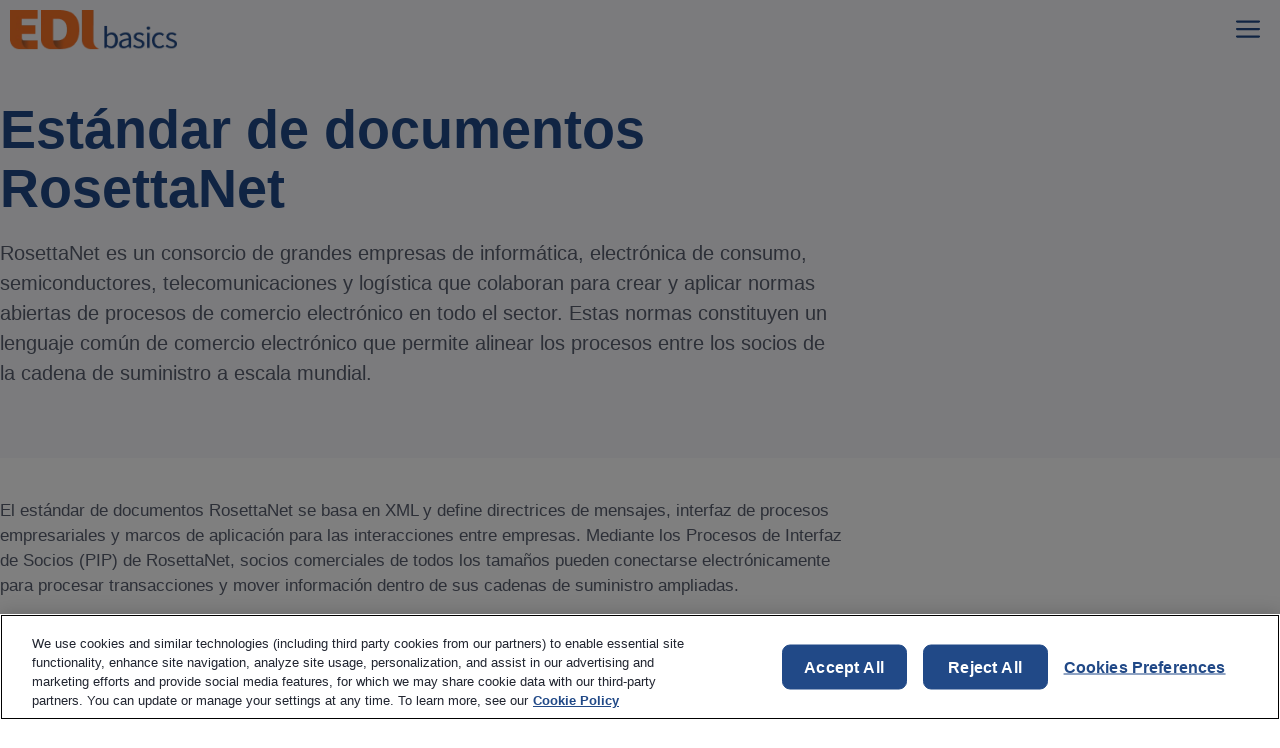

--- FILE ---
content_type: text/html; charset=UTF-8
request_url: https://www.edibasics.com/es/recursos-edi/normas-documentales/rosettanet/
body_size: 15530
content:
<!DOCTYPE html>
<html translate="no" lang="es">
<head>
	<meta charset="UTF-8">
	<meta name='robots' content='index, follow, max-image-preview:large, max-snippet:-1, max-video-preview:-1' />
	<style>img:is([sizes="auto" i], [sizes^="auto," i]) { contain-intrinsic-size: 3000px 1500px }</style>
	<meta name="viewport" content="width=device-width, initial-scale=1">
	<!-- This site is optimized with the Yoast SEO plugin v26.6 - https://yoast.com/wordpress/plugins/seo/ -->
	<title>RosettaNet | Aspectos básicos del EDI</title>
	<meta name="description" content="La norma documental RosettaNet define las directrices de los mensajes, la interfaz de los procesos empresariales y los marcos de aplicación para las interacciones entre empresas." />
	<link rel="canonical" href="https://www.edibasics.com/es/recursos-edi/normas-documentales/rosettanet/" />
	<meta property="og:locale" content="es" />
	<meta property="og:type" content="article" />
	<meta property="og:title" content="RosettaNet | Aspectos básicos del EDI" />
	<meta property="og:description" content="La norma documental RosettaNet define las directrices de los mensajes, la interfaz de los procesos empresariales y los marcos de aplicación para las interacciones entre empresas." />
	<meta property="og:url" content="https://www.edibasics.com/es/recursos-edi/normas-documentales/rosettanet/" />
	<meta property="og:site_name" content="Aspectos básicos del EDI" />
	<meta property="article:modified_time" content="2021-05-07T19:13:08+00:00" />
	<meta name="twitter:card" content="resumen_imagen_grande" />
	<meta name="twitter:site" content="@TextoAbierto" />
	<meta name="twitter:label1" content="Est. reading time" />
	<meta name="twitter:data1" content="2 minutes" />
	<!-- / Yoast SEO plugin. -->


<link rel="alternate" type="application/rss+xml" title="EDI Basics &raquo; Feed" href="https://www.edibasics.com/feed/" />
<script>
window._wpemojiSettings = {"baseUrl":"https:\/\/s.w.org\/images\/core\/emoji\/16.0.1\/72x72\/","ext":".png","svgUrl":"https:\/\/s.w.org\/images\/core\/emoji\/16.0.1\/svg\/","svgExt":".svg","source":{"concatemoji":"https:\/\/www.edibasics.com\/wp-includes\/js\/wp-emoji-release.min.js?ver=6.8.3"}};
/*! This file is auto-generated */
!function(s,n){var o,i,e;function c(e){try{var t={supportTests:e,timestamp:(new Date).valueOf()};sessionStorage.setItem(o,JSON.stringify(t))}catch(e){}}function p(e,t,n){e.clearRect(0,0,e.canvas.width,e.canvas.height),e.fillText(t,0,0);var t=new Uint32Array(e.getImageData(0,0,e.canvas.width,e.canvas.height).data),a=(e.clearRect(0,0,e.canvas.width,e.canvas.height),e.fillText(n,0,0),new Uint32Array(e.getImageData(0,0,e.canvas.width,e.canvas.height).data));return t.every(function(e,t){return e===a[t]})}function u(e,t){e.clearRect(0,0,e.canvas.width,e.canvas.height),e.fillText(t,0,0);for(var n=e.getImageData(16,16,1,1),a=0;a<n.data.length;a++)if(0!==n.data[a])return!1;return!0}function f(e,t,n,a){switch(t){case"flag":return n(e,"\ud83c\udff3\ufe0f\u200d\u26a7\ufe0f","\ud83c\udff3\ufe0f\u200b\u26a7\ufe0f")?!1:!n(e,"\ud83c\udde8\ud83c\uddf6","\ud83c\udde8\u200b\ud83c\uddf6")&&!n(e,"\ud83c\udff4\udb40\udc67\udb40\udc62\udb40\udc65\udb40\udc6e\udb40\udc67\udb40\udc7f","\ud83c\udff4\u200b\udb40\udc67\u200b\udb40\udc62\u200b\udb40\udc65\u200b\udb40\udc6e\u200b\udb40\udc67\u200b\udb40\udc7f");case"emoji":return!a(e,"\ud83e\udedf")}return!1}function g(e,t,n,a){var r="undefined"!=typeof WorkerGlobalScope&&self instanceof WorkerGlobalScope?new OffscreenCanvas(300,150):s.createElement("canvas"),o=r.getContext("2d",{willReadFrequently:!0}),i=(o.textBaseline="top",o.font="600 32px Arial",{});return e.forEach(function(e){i[e]=t(o,e,n,a)}),i}function t(e){var t=s.createElement("script");t.src=e,t.defer=!0,s.head.appendChild(t)}"undefined"!=typeof Promise&&(o="wpEmojiSettingsSupports",i=["flag","emoji"],n.supports={everything:!0,everythingExceptFlag:!0},e=new Promise(function(e){s.addEventListener("DOMContentLoaded",e,{once:!0})}),new Promise(function(t){var n=function(){try{var e=JSON.parse(sessionStorage.getItem(o));if("object"==typeof e&&"number"==typeof e.timestamp&&(new Date).valueOf()<e.timestamp+604800&&"object"==typeof e.supportTests)return e.supportTests}catch(e){}return null}();if(!n){if("undefined"!=typeof Worker&&"undefined"!=typeof OffscreenCanvas&&"undefined"!=typeof URL&&URL.createObjectURL&&"undefined"!=typeof Blob)try{var e="postMessage("+g.toString()+"("+[JSON.stringify(i),f.toString(),p.toString(),u.toString()].join(",")+"));",a=new Blob([e],{type:"text/javascript"}),r=new Worker(URL.createObjectURL(a),{name:"wpTestEmojiSupports"});return void(r.onmessage=function(e){c(n=e.data),r.terminate(),t(n)})}catch(e){}c(n=g(i,f,p,u))}t(n)}).then(function(e){for(var t in e)n.supports[t]=e[t],n.supports.everything=n.supports.everything&&n.supports[t],"flag"!==t&&(n.supports.everythingExceptFlag=n.supports.everythingExceptFlag&&n.supports[t]);n.supports.everythingExceptFlag=n.supports.everythingExceptFlag&&!n.supports.flag,n.DOMReady=!1,n.readyCallback=function(){n.DOMReady=!0}}).then(function(){return e}).then(function(){var e;n.supports.everything||(n.readyCallback(),(e=n.source||{}).concatemoji?t(e.concatemoji):e.wpemoji&&e.twemoji&&(t(e.twemoji),t(e.wpemoji)))}))}((window,document),window._wpemojiSettings);
</script>
<style id='wp-emoji-styles-inline-css'>

	img.wp-smiley, img.emoji {
		display: inline !important;
		border: none !important;
		box-shadow: none !important;
		height: 1em !important;
		width: 1em !important;
		margin: 0 0.07em !important;
		vertical-align: -0.1em !important;
		background: none !important;
		padding: 0 !important;
	}
</style>
<link rel='stylesheet' id='wp-block-library-css' href='https://www.edibasics.com/wp-includes/css/dist/block-library/style.min.css?ver=6.8.3' media='all' />
<style id='classic-theme-styles-inline-css'>
/*! This file is auto-generated */
.wp-block-button__link{color:#fff;background-color:#32373c;border-radius:9999px;box-shadow:none;text-decoration:none;padding:calc(.667em + 2px) calc(1.333em + 2px);font-size:1.125em}.wp-block-file__button{background:#32373c;color:#fff;text-decoration:none}
</style>
<style id='global-styles-inline-css'>
:root{--wp--preset--aspect-ratio--square: 1;--wp--preset--aspect-ratio--4-3: 4/3;--wp--preset--aspect-ratio--3-4: 3/4;--wp--preset--aspect-ratio--3-2: 3/2;--wp--preset--aspect-ratio--2-3: 2/3;--wp--preset--aspect-ratio--16-9: 16/9;--wp--preset--aspect-ratio--9-16: 9/16;--wp--preset--color--black: #000000;--wp--preset--color--cyan-bluish-gray: #abb8c3;--wp--preset--color--white: #ffffff;--wp--preset--color--pale-pink: #f78da7;--wp--preset--color--vivid-red: #cf2e2e;--wp--preset--color--luminous-vivid-orange: #ff6900;--wp--preset--color--luminous-vivid-amber: #fcb900;--wp--preset--color--light-green-cyan: #7bdcb5;--wp--preset--color--vivid-green-cyan: #00d084;--wp--preset--color--pale-cyan-blue: #8ed1fc;--wp--preset--color--vivid-cyan-blue: #0693e3;--wp--preset--color--vivid-purple: #9b51e0;--wp--preset--color--contrast: var(--contrast);--wp--preset--color--contrast-2: var(--contrast-2);--wp--preset--color--contrast-3: var(--contrast-3);--wp--preset--color--base: var(--base);--wp--preset--color--base-2: var(--base-2);--wp--preset--color--base-3: var(--base-3);--wp--preset--color--accent: var(--accent);--wp--preset--gradient--vivid-cyan-blue-to-vivid-purple: linear-gradient(135deg,rgba(6,147,227,1) 0%,rgb(155,81,224) 100%);--wp--preset--gradient--light-green-cyan-to-vivid-green-cyan: linear-gradient(135deg,rgb(122,220,180) 0%,rgb(0,208,130) 100%);--wp--preset--gradient--luminous-vivid-amber-to-luminous-vivid-orange: linear-gradient(135deg,rgba(252,185,0,1) 0%,rgba(255,105,0,1) 100%);--wp--preset--gradient--luminous-vivid-orange-to-vivid-red: linear-gradient(135deg,rgba(255,105,0,1) 0%,rgb(207,46,46) 100%);--wp--preset--gradient--very-light-gray-to-cyan-bluish-gray: linear-gradient(135deg,rgb(238,238,238) 0%,rgb(169,184,195) 100%);--wp--preset--gradient--cool-to-warm-spectrum: linear-gradient(135deg,rgb(74,234,220) 0%,rgb(151,120,209) 20%,rgb(207,42,186) 40%,rgb(238,44,130) 60%,rgb(251,105,98) 80%,rgb(254,248,76) 100%);--wp--preset--gradient--blush-light-purple: linear-gradient(135deg,rgb(255,206,236) 0%,rgb(152,150,240) 100%);--wp--preset--gradient--blush-bordeaux: linear-gradient(135deg,rgb(254,205,165) 0%,rgb(254,45,45) 50%,rgb(107,0,62) 100%);--wp--preset--gradient--luminous-dusk: linear-gradient(135deg,rgb(255,203,112) 0%,rgb(199,81,192) 50%,rgb(65,88,208) 100%);--wp--preset--gradient--pale-ocean: linear-gradient(135deg,rgb(255,245,203) 0%,rgb(182,227,212) 50%,rgb(51,167,181) 100%);--wp--preset--gradient--electric-grass: linear-gradient(135deg,rgb(202,248,128) 0%,rgb(113,206,126) 100%);--wp--preset--gradient--midnight: linear-gradient(135deg,rgb(2,3,129) 0%,rgb(40,116,252) 100%);--wp--preset--font-size--small: 13px;--wp--preset--font-size--medium: 20px;--wp--preset--font-size--large: 36px;--wp--preset--font-size--x-large: 42px;--wp--preset--spacing--20: 0.44rem;--wp--preset--spacing--30: 0.67rem;--wp--preset--spacing--40: 1rem;--wp--preset--spacing--50: 1.5rem;--wp--preset--spacing--60: 2.25rem;--wp--preset--spacing--70: 3.38rem;--wp--preset--spacing--80: 5.06rem;--wp--preset--shadow--natural: 6px 6px 9px rgba(0, 0, 0, 0.2);--wp--preset--shadow--deep: 12px 12px 50px rgba(0, 0, 0, 0.4);--wp--preset--shadow--sharp: 6px 6px 0px rgba(0, 0, 0, 0.2);--wp--preset--shadow--outlined: 6px 6px 0px -3px rgba(255, 255, 255, 1), 6px 6px rgba(0, 0, 0, 1);--wp--preset--shadow--crisp: 6px 6px 0px rgba(0, 0, 0, 1);}:where(.is-layout-flex){gap: 0.5em;}:where(.is-layout-grid){gap: 0.5em;}body .is-layout-flex{display: flex;}.is-layout-flex{flex-wrap: wrap;align-items: center;}.is-layout-flex > :is(*, div){margin: 0;}body .is-layout-grid{display: grid;}.is-layout-grid > :is(*, div){margin: 0;}:where(.wp-block-columns.is-layout-flex){gap: 2em;}:where(.wp-block-columns.is-layout-grid){gap: 2em;}:where(.wp-block-post-template.is-layout-flex){gap: 1.25em;}:where(.wp-block-post-template.is-layout-grid){gap: 1.25em;}.has-black-color{color: var(--wp--preset--color--black) !important;}.has-cyan-bluish-gray-color{color: var(--wp--preset--color--cyan-bluish-gray) !important;}.has-white-color{color: var(--wp--preset--color--white) !important;}.has-pale-pink-color{color: var(--wp--preset--color--pale-pink) !important;}.has-vivid-red-color{color: var(--wp--preset--color--vivid-red) !important;}.has-luminous-vivid-orange-color{color: var(--wp--preset--color--luminous-vivid-orange) !important;}.has-luminous-vivid-amber-color{color: var(--wp--preset--color--luminous-vivid-amber) !important;}.has-light-green-cyan-color{color: var(--wp--preset--color--light-green-cyan) !important;}.has-vivid-green-cyan-color{color: var(--wp--preset--color--vivid-green-cyan) !important;}.has-pale-cyan-blue-color{color: var(--wp--preset--color--pale-cyan-blue) !important;}.has-vivid-cyan-blue-color{color: var(--wp--preset--color--vivid-cyan-blue) !important;}.has-vivid-purple-color{color: var(--wp--preset--color--vivid-purple) !important;}.has-black-background-color{background-color: var(--wp--preset--color--black) !important;}.has-cyan-bluish-gray-background-color{background-color: var(--wp--preset--color--cyan-bluish-gray) !important;}.has-white-background-color{background-color: var(--wp--preset--color--white) !important;}.has-pale-pink-background-color{background-color: var(--wp--preset--color--pale-pink) !important;}.has-vivid-red-background-color{background-color: var(--wp--preset--color--vivid-red) !important;}.has-luminous-vivid-orange-background-color{background-color: var(--wp--preset--color--luminous-vivid-orange) !important;}.has-luminous-vivid-amber-background-color{background-color: var(--wp--preset--color--luminous-vivid-amber) !important;}.has-light-green-cyan-background-color{background-color: var(--wp--preset--color--light-green-cyan) !important;}.has-vivid-green-cyan-background-color{background-color: var(--wp--preset--color--vivid-green-cyan) !important;}.has-pale-cyan-blue-background-color{background-color: var(--wp--preset--color--pale-cyan-blue) !important;}.has-vivid-cyan-blue-background-color{background-color: var(--wp--preset--color--vivid-cyan-blue) !important;}.has-vivid-purple-background-color{background-color: var(--wp--preset--color--vivid-purple) !important;}.has-black-border-color{border-color: var(--wp--preset--color--black) !important;}.has-cyan-bluish-gray-border-color{border-color: var(--wp--preset--color--cyan-bluish-gray) !important;}.has-white-border-color{border-color: var(--wp--preset--color--white) !important;}.has-pale-pink-border-color{border-color: var(--wp--preset--color--pale-pink) !important;}.has-vivid-red-border-color{border-color: var(--wp--preset--color--vivid-red) !important;}.has-luminous-vivid-orange-border-color{border-color: var(--wp--preset--color--luminous-vivid-orange) !important;}.has-luminous-vivid-amber-border-color{border-color: var(--wp--preset--color--luminous-vivid-amber) !important;}.has-light-green-cyan-border-color{border-color: var(--wp--preset--color--light-green-cyan) !important;}.has-vivid-green-cyan-border-color{border-color: var(--wp--preset--color--vivid-green-cyan) !important;}.has-pale-cyan-blue-border-color{border-color: var(--wp--preset--color--pale-cyan-blue) !important;}.has-vivid-cyan-blue-border-color{border-color: var(--wp--preset--color--vivid-cyan-blue) !important;}.has-vivid-purple-border-color{border-color: var(--wp--preset--color--vivid-purple) !important;}.has-vivid-cyan-blue-to-vivid-purple-gradient-background{background: var(--wp--preset--gradient--vivid-cyan-blue-to-vivid-purple) !important;}.has-light-green-cyan-to-vivid-green-cyan-gradient-background{background: var(--wp--preset--gradient--light-green-cyan-to-vivid-green-cyan) !important;}.has-luminous-vivid-amber-to-luminous-vivid-orange-gradient-background{background: var(--wp--preset--gradient--luminous-vivid-amber-to-luminous-vivid-orange) !important;}.has-luminous-vivid-orange-to-vivid-red-gradient-background{background: var(--wp--preset--gradient--luminous-vivid-orange-to-vivid-red) !important;}.has-very-light-gray-to-cyan-bluish-gray-gradient-background{background: var(--wp--preset--gradient--very-light-gray-to-cyan-bluish-gray) !important;}.has-cool-to-warm-spectrum-gradient-background{background: var(--wp--preset--gradient--cool-to-warm-spectrum) !important;}.has-blush-light-purple-gradient-background{background: var(--wp--preset--gradient--blush-light-purple) !important;}.has-blush-bordeaux-gradient-background{background: var(--wp--preset--gradient--blush-bordeaux) !important;}.has-luminous-dusk-gradient-background{background: var(--wp--preset--gradient--luminous-dusk) !important;}.has-pale-ocean-gradient-background{background: var(--wp--preset--gradient--pale-ocean) !important;}.has-electric-grass-gradient-background{background: var(--wp--preset--gradient--electric-grass) !important;}.has-midnight-gradient-background{background: var(--wp--preset--gradient--midnight) !important;}.has-small-font-size{font-size: var(--wp--preset--font-size--small) !important;}.has-medium-font-size{font-size: var(--wp--preset--font-size--medium) !important;}.has-large-font-size{font-size: var(--wp--preset--font-size--large) !important;}.has-x-large-font-size{font-size: var(--wp--preset--font-size--x-large) !important;}
:where(.wp-block-post-template.is-layout-flex){gap: 1.25em;}:where(.wp-block-post-template.is-layout-grid){gap: 1.25em;}
:where(.wp-block-columns.is-layout-flex){gap: 2em;}:where(.wp-block-columns.is-layout-grid){gap: 2em;}
:root :where(.wp-block-pullquote){font-size: 1.5em;line-height: 1.6;}
</style>
<link rel='stylesheet' id='ivory-search-styles-css' href='https://www.edibasics.com/wp-content/plugins/add-search-to-menu/public/css/ivory-search.min.css?ver=5.5.11' media='all' />
<link rel='stylesheet' id='weglot-css-css' href='https://www.edibasics.com/wp-content/plugins/weglot/dist/css/front-css.css?ver=5.2' media='all' />
<style id="weglot-custom-style">.wg-list.country-selector ul {
    display: none !important; /* prevent CSS issue to trigger the dropdown on the default switcher */
}</style><link rel='stylesheet' id='new-flag-css-css' href='https://www.edibasics.com/wp-content/plugins/weglot/dist/css/new-flags.css?ver=5.2' media='all' />
<style id='custom-flag-handle-inline-css'>
.weglot-flags.flag-0.wg-en>a:before,.weglot-flags.flag-0.wg-en>span:before {background-image: url(https://cdn.weglot.com/flags/rectangle_mat/us.svg); }.weglot-flags.flag-0.wg-a1>a:before,.weglot-flags.flag-0.wg-a1>span:before {background-image: url(https://cdn.weglot.com/flags/rectangle_mat/br.svg); }.weglot-flags.flag-0.wg-a0>a:before,.weglot-flags.flag-0.wg-a0>span:before {background-image: url(https://cdn.weglot.com/flags/rectangle_mat/tw.svg); }.weglot-flags.flag-1.wg-en>a:before,.weglot-flags.flag-1.wg-en>span:before {background-image: url(https://cdn.weglot.com/flags/shiny/us.svg); }.weglot-flags.flag-1.wg-a1>a:before,.weglot-flags.flag-1.wg-a1>span:before {background-image: url(https://cdn.weglot.com/flags/shiny/br.svg); }.weglot-flags.flag-1.wg-a0>a:before,.weglot-flags.flag-1.wg-a0>span:before {background-image: url(https://cdn.weglot.com/flags/shiny/tw.svg); }.weglot-flags.flag-2.wg-en>a:before,.weglot-flags.flag-2.wg-en>span:before {background-image: url(https://cdn.weglot.com/flags/square/us.svg); }.weglot-flags.flag-2.wg-a1>a:before,.weglot-flags.flag-2.wg-a1>span:before {background-image: url(https://cdn.weglot.com/flags/square/br.svg); }.weglot-flags.flag-2.wg-a0>a:before,.weglot-flags.flag-2.wg-a0>span:before {background-image: url(https://cdn.weglot.com/flags/square/tw.svg); }.weglot-flags.flag-3.wg-en>a:before,.weglot-flags.flag-3.wg-en>span:before {background-image: url(https://cdn.weglot.com/flags/circle/us.svg); }.weglot-flags.flag-3.wg-a1>a:before,.weglot-flags.flag-3.wg-a1>span:before {background-image: url(https://cdn.weglot.com/flags/circle/br.svg); }.weglot-flags.flag-3.wg-a0>a:before,.weglot-flags.flag-3.wg-a0>span:before {background-image: url(https://cdn.weglot.com/flags/circle/tw.svg); }
</style>
<link rel='stylesheet' id='generate-widget-areas-css' href='https://www.edibasics.com/wp-content/themes/generatepress/assets/css/components/widget-areas.min.css?ver=3.6.0' media='all' />
<link rel='stylesheet' id='generate-style-css' href='https://www.edibasics.com/wp-content/themes/generatepress/assets/css/main.min.css?ver=3.6.0' media='all' />
<style id='generate-style-inline-css'>
.is-right-sidebar{width:30%;}.is-left-sidebar{width:30%;}.site-content .content-area{width:100%;}@media (max-width: 1280px){.main-navigation .menu-toggle,.sidebar-nav-mobile:not(#sticky-placeholder){display:block;}.main-navigation ul,.gen-sidebar-nav,.main-navigation:not(.slideout-navigation):not(.toggled) .main-nav > ul,.has-inline-mobile-toggle #site-navigation .inside-navigation > *:not(.navigation-search):not(.main-nav){display:none;}.nav-align-right .inside-navigation,.nav-align-center .inside-navigation{justify-content:space-between;}.has-inline-mobile-toggle .mobile-menu-control-wrapper{display:flex;flex-wrap:wrap;}.has-inline-mobile-toggle .inside-header{flex-direction:row;text-align:left;flex-wrap:wrap;}.has-inline-mobile-toggle .header-widget,.has-inline-mobile-toggle #site-navigation{flex-basis:100%;}.nav-float-left .has-inline-mobile-toggle #site-navigation{order:10;}}
.dynamic-author-image-rounded{border-radius:100%;}.dynamic-featured-image, .dynamic-author-image{vertical-align:middle;}.one-container.blog .dynamic-content-template:not(:last-child), .one-container.archive .dynamic-content-template:not(:last-child){padding-bottom:0px;}.dynamic-entry-excerpt > p:last-child{margin-bottom:0px;}
</style>
<link rel='stylesheet' id='generatepress-dynamic-css' href='https://www.edibasics.com/wp-content/uploads/generatepress/style.min.css?ver=1757020551' media='all' />
<style id='generateblocks-inline-css'>
.gb-container-1e7ec8f1{background-color:#f7f8fb;}.gb-container-1e7ec8f1 > .gb-inside-container{padding:40px 0;max-width:1280px;margin-left:auto;margin-right:auto;}.gb-grid-wrapper > .gb-grid-column-1e7ec8f1 > .gb-container{display:flex;flex-direction:column;height:100%;}.gb-container-333bcd12 > .gb-inside-container{padding:0;}.gb-grid-wrapper > .gb-grid-column-333bcd12{width:66.66%;}.gb-grid-wrapper > .gb-grid-column-333bcd12 > .gb-container{display:flex;flex-direction:column;height:100%;}.gb-container-298d8cec > .gb-inside-container{padding:0;}.gb-grid-wrapper > .gb-grid-column-298d8cec{width:33.33%;}.gb-grid-wrapper > .gb-grid-column-298d8cec > .gb-container{display:flex;flex-direction:column;height:100%;}.gb-container-af2af59a{max-width:1280px;margin-left:auto;margin-right:auto;}.gb-container-af2af59a > .gb-inside-container{padding:40px 0;max-width:1280px;margin-left:auto;margin-right:auto;}.gb-grid-wrapper > .gb-grid-column-af2af59a > .gb-container{display:flex;flex-direction:column;height:100%;}.gb-container-11962cd7{max-width:1280px;margin-left:auto;margin-right:auto;}.gb-container-11962cd7 > .gb-inside-container{padding:0;max-width:1280px;margin-left:auto;margin-right:auto;}.gb-grid-wrapper > .gb-grid-column-11962cd7 > .gb-container{display:flex;flex-direction:column;height:100%;}.gb-container-d675eb28{border-bottom-width:0px;border-bottom-style:solid;background-color:#f7f8fb;}.gb-container-d675eb28 > .gb-inside-container{padding:35px 40px 15px 20px;}.gb-grid-wrapper > .gb-grid-column-d675eb28 > .gb-container{display:flex;flex-direction:column;height:100%;}.gb-grid-wrapper-ba1d0e8a{display:flex;flex-wrap:wrap;margin-left:-30px;}.gb-grid-wrapper-ba1d0e8a > .gb-grid-column{box-sizing:border-box;padding-left:30px;}@media (max-width: 1024px) {.gb-container-1e7ec8f1 > .gb-inside-container{padding-right:5px;padding-left:5px;}.gb-container-333bcd12 > .gb-inside-container{padding-right:5%;padding-left:5%;}.gb-grid-wrapper > .gb-grid-column-333bcd12{width:100%;}.gb-grid-wrapper > .gb-grid-column-298d8cec{width:100%;}.gb-container-af2af59a{margin-right:10px;margin-left:10px;}.gb-container-af2af59a > .gb-inside-container{padding-right:10px;padding-left:10px;}.gb-container-11962cd7{margin-right:10px;margin-left:10px;}.gb-container-11962cd7 > .gb-inside-container{padding-right:10px;padding-left:10px;}}@media (max-width: 767px) {.gb-grid-wrapper > .gb-grid-column-1e7ec8f1{width:100%;}.gb-grid-wrapper > .gb-grid-column-333bcd12{width:100%;}.gb-grid-wrapper > .gb-grid-column-298d8cec{width:100%;}.gb-grid-wrapper > .gb-grid-column-af2af59a{width:100%;}.gb-grid-wrapper > .gb-grid-column-11962cd7{width:100%;}.gb-grid-wrapper > .gb-grid-column-d675eb28{width:100%;}}:root{--gb-container-width:1280px;}.gb-container .wp-block-image img{vertical-align:middle;}.gb-grid-wrapper .wp-block-image{margin-bottom:0;}.gb-highlight{background:none;}.gb-shape{line-height:0;}
</style>
<link rel='stylesheet' id='generate-navigation-branding-css' href='https://www.edibasics.com/wp-content/plugins/gp-premium/menu-plus/functions/css/navigation-branding-flex.min.css?ver=2.5.3' media='all' />
<style id='generate-navigation-branding-inline-css'>
@media (max-width: 1280px){.site-header, #site-navigation, #sticky-navigation{display:none !important;opacity:0.0;}#mobile-header{display:block !important;width:100% !important;}#mobile-header .main-nav > ul{display:none;}#mobile-header.toggled .main-nav > ul, #mobile-header .menu-toggle, #mobile-header .mobile-bar-items{display:block;}#mobile-header .main-nav{-ms-flex:0 0 100%;flex:0 0 100%;-webkit-box-ordinal-group:5;-ms-flex-order:4;order:4;}}.main-navigation.has-branding.grid-container .navigation-branding, .main-navigation.has-branding:not(.grid-container) .inside-navigation:not(.grid-container) .navigation-branding{margin-left:10px;}.main-navigation .sticky-navigation-logo, .main-navigation.navigation-stick .site-logo:not(.mobile-header-logo){display:none;}.main-navigation.navigation-stick .sticky-navigation-logo{display:block;}.navigation-branding img, .site-logo.mobile-header-logo img{height:60px;width:auto;}.navigation-branding .main-title{line-height:60px;}@media (max-width: 1290px){#site-navigation .navigation-branding, #sticky-navigation .navigation-branding{margin-left:10px;}}@media (max-width: 1280px){.main-navigation.has-branding.nav-align-center .menu-bar-items, .main-navigation.has-sticky-branding.navigation-stick.nav-align-center .menu-bar-items{margin-left:auto;}.navigation-branding{margin-right:auto;margin-left:10px;}.navigation-branding .main-title, .mobile-header-navigation .site-logo{margin-left:10px;}.navigation-branding img, .site-logo.mobile-header-logo{height:60px;}.navigation-branding .main-title{line-height:60px;}}
</style>
<script src="https://www.edibasics.com/wp-content/plugins/weglot/dist/front-js.js?ver=5.2" id="wp-weglot-js-js"></script>
<script src="https://www.edibasics.com/wp-includes/js/jquery/jquery.min.js?ver=3.7.1" id="jquery-core-js"></script>
<script src="https://www.edibasics.com/wp-includes/js/jquery/jquery-migrate.min.js?ver=3.4.1" id="jquery-migrate-js"></script>
<link rel='shortlink' href='https://www.edibasics.com/?p=114' />
<link rel="alternate" title="oEmbed (JSON)" type="application/json+oembed" href="https://www.edibasics.com/wp-json/oembed/1.0/embed?url=https%3A%2F%2Fwww.edibasics.com%2Fedi-resources%2Fdocument-standards%2Frosettanet%2F" />
<link rel="alternate" title="oEmbed (XML)" type="text/xml+oembed" href="https://www.edibasics.com/wp-json/oembed/1.0/embed?url=https%3A%2F%2Fwww.edibasics.com%2Fedi-resources%2Fdocument-standards%2Frosettanet%2F&#038;format=xml" />
<!-- Google Tag Manager -->
<script>(function(w,d,s,l,i){w[l]=w[l]||[];w[l].push({'gtm.start':
new Date().getTime(),event:'gtm.js'});var f=d.getElementsByTagName(s)[0],
j=d.createElement(s),dl=l!='dataLayer'?'&l='+l:'';j.async=true;j.src=
'https://www.googletagmanager.com/gtm.js?id='+i+dl;f.parentNode.insertBefore(j,f);
})(window,document,'script','dataLayer','GTM-MC5JX3');</script>
<!-- End Google Tag Manager -->

<script>
(function(g,a,t,e,d,c,o){
if (!g[d]) {g.GatedContentObject=d;
g[d]=g[d]||function(){(g[d].q=g[d].q||[]).push(arguments)};
c=a.createElement(t),o=a.getElementsByTagName(t)[0];
c.async=1;c.src=e;o.parentNode.insertBefore(c, o)}
})(window, document, 'script', 'https://app.gatedcontent.com/scripts/25583474/app.js', 'gcdc');
gcdc('loadGates');
</script>
<meta name="google" content="notranslate"/>
<link rel="alternate" href="https://www.edibasics.com/edi-resources/document-standards/rosettanet/" hreflang="en"/>
<link rel="alternate" href="https://www.edibasics.com/de/edi-ressourcen/dokumentenstandards/rosettanet/" hreflang="de"/>
<link rel="alternate" href="https://www.edibasics.com/fr/ressources-edi/normes-documentaires/rosettanet/" hreflang="fr"/>
<link rel="alternate" href="https://www.edibasics.com/ja/edi-resources/document-standards/rosettanet/" hreflang="ja"/>
<link rel="alternate" href="https://www.edibasics.com/sv/edi-resurser/dokumentstandarder/rosettanet/" hreflang="sv"/>
<link rel="alternate" href="https://www.edibasics.com/br/edi-resources/document-standards/rosettanet/" hreflang="br"/>
<link rel="alternate" href="https://www.edibasics.com/es/recursos-edi/normas-documentales/rosettanet/" hreflang="es"/>
<link rel="alternate" href="https://www.edibasics.com/zh/edi-resources/document-standards/rosettanet/" hreflang="zh"/>
<link rel="alternate" href="https://www.edibasics.com/tw/edi-resources/document-standards/rosettanet/" hreflang="tw"/>
<link rel="alternate" href="https://www.edibasics.com/ko/edi-resources/document-standards/rosettanet/" hreflang="ko"/>
<script type="application/json" id="weglot-data">{"website":"https:\/\/edibasics.com","uid":"db15a1ebe6","project_slug":"edi-basics","language_from":"en","language_from_custom_flag":"us","language_from_custom_name":null,"excluded_paths":[],"excluded_blocks":[],"custom_settings":{"button_style":{"is_dropdown":true,"with_flags":true,"flag_type":"rectangle_mat","with_name":true,"full_name":true,"custom_css":".wg-list.country-selector ul {\r\n    display: none !important; \/* prevent CSS issue to trigger the dropdown on the default switcher *\/\r\n}"},"wp_user_version":"5.0","translate_email":false,"translate_search":false,"translate_amp":false,"switchers":[{"templates":{"name":"default","hash":"095ffb8d22f66be52959023fa4eeb71a05f20f73"},"location":[],"style":{"with_flags":true,"flag_type":"rectangle_mat","with_name":true,"full_name":true,"is_dropdown":true}}]},"pending_translation_enabled":false,"curl_ssl_check_enabled":true,"custom_css":".wg-list.country-selector ul {\r\n    display: none !important; \/* prevent CSS issue to trigger the dropdown on the default switcher *\/\r\n}","languages":[{"language_to":"de","custom_code":null,"custom_name":null,"custom_local_name":null,"provider":null,"enabled":true,"automatic_translation_enabled":true,"deleted_at":null,"connect_host_destination":null,"custom_flag":null},{"language_to":"fr","custom_code":null,"custom_name":null,"custom_local_name":null,"provider":null,"enabled":true,"automatic_translation_enabled":true,"deleted_at":null,"connect_host_destination":null,"custom_flag":null},{"language_to":"ja","custom_code":null,"custom_name":null,"custom_local_name":null,"provider":null,"enabled":true,"automatic_translation_enabled":true,"deleted_at":null,"connect_host_destination":null,"custom_flag":null},{"language_to":"sv","custom_code":null,"custom_name":null,"custom_local_name":null,"provider":null,"enabled":true,"automatic_translation_enabled":true,"deleted_at":null,"connect_host_destination":null,"custom_flag":null},{"language_to":"a1","custom_code":"br","custom_name":"Brazilian Portuguese","custom_local_name":"Portugu\u00eas (Brasil)","provider":null,"enabled":true,"automatic_translation_enabled":true,"deleted_at":null,"connect_host_destination":null,"custom_flag":"br"},{"language_to":"es","custom_code":null,"custom_name":null,"custom_local_name":null,"provider":null,"enabled":true,"automatic_translation_enabled":true,"deleted_at":null,"connect_host_destination":null,"custom_flag":null},{"language_to":"zh","custom_code":null,"custom_name":null,"custom_local_name":null,"provider":null,"enabled":true,"automatic_translation_enabled":true,"deleted_at":null,"connect_host_destination":null,"custom_flag":null},{"language_to":"a0","custom_code":"tw","custom_name":"Traditional Chinese","custom_local_name":"\u4e2d\u6587 (\u7e41\u9ad4)","provider":null,"enabled":true,"automatic_translation_enabled":true,"deleted_at":null,"connect_host_destination":null,"custom_flag":"tw"},{"language_to":"ko","custom_code":null,"custom_name":null,"custom_local_name":null,"provider":null,"enabled":true,"automatic_translation_enabled":true,"deleted_at":null,"connect_host_destination":null,"custom_flag":null}],"organization_slug":"opentext-website","api_domain":"cdn-api-weglot.com","product":"1.0","current_language":"es","switcher_links":{"en":"https:\/\/www.edibasics.com\/edi-resources\/document-standards\/rosettanet\/?wg-choose-original=true","de":"https:\/\/www.edibasics.com\/de\/edi-ressourcen\/dokumentenstandards\/rosettanet\/?wg-choose-original=false","fr":"https:\/\/www.edibasics.com\/fr\/ressources-edi\/normes-documentaires\/rosettanet\/?wg-choose-original=false","ja":"https:\/\/www.edibasics.com\/ja\/edi-resources\/document-standards\/rosettanet\/?wg-choose-original=false","sv":"https:\/\/www.edibasics.com\/sv\/edi-resurser\/dokumentstandarder\/rosettanet\/?wg-choose-original=false","a1":"https:\/\/www.edibasics.com\/br\/edi-resources\/document-standards\/rosettanet\/?wg-choose-original=false","es":"https:\/\/www.edibasics.com\/es\/recursos-edi\/normas-documentales\/rosettanet\/?wg-choose-original=false","zh":"https:\/\/www.edibasics.com\/zh\/edi-resources\/document-standards\/rosettanet\/?wg-choose-original=false","a0":"https:\/\/www.edibasics.com\/tw\/edi-resources\/document-standards\/rosettanet\/?wg-choose-original=false","ko":"https:\/\/www.edibasics.com\/ko\/edi-resources\/document-standards\/rosettanet\/?wg-choose-original=false"},"original_path":"\/edi-resources\/document-standards\/rosettanet\/"}</script>

<script type="application/ld+json" class="saswp-schema-markup-output">[{"@context":"https:\/\/schema.org\/","@graph":[{"@context":"https:\/\/schema.org\/","@type":"SiteNavigationElement","@id":"https:\/\/www.edibasics.com#Main","name":"Fundamentos del EDI","url":"https:\/\/www.edibasics.com\/get-the-most-from-edi-basics\/"},{"@context":"https:\/\/schema.org\/","@type":"SiteNavigationElement","@id":"https:\/\/www.edibasics.com#Main","name":"\u00bfQu\u00e9 es el EDI?","url":"https:\/\/www.edibasics.com\/what-is-edi\/"},{"@context":"https:\/\/schema.org\/","@type":"SiteNavigationElement","@id":"https:\/\/www.edibasics.com#Main","name":"Ventajas del EDI","url":"https:\/\/www.edibasics.com\/benefits-of-edi\/"},{"@context":"https:\/\/schema.org\/","@type":"SiteNavigationElement","@id":"https:\/\/www.edibasics.com#Main","name":"Tipos de EDI","url":"https:\/\/www.edibasics.com\/types-of-edi\/"},{"@context":"https:\/\/schema.org\/","@type":"SiteNavigationElement","@id":"https:\/\/www.edibasics.com#Main","name":"EDI directo \/ Punto a punto","url":"https:\/\/www.edibasics.com\/types-of-edi\/point-to-point\/"},{"@context":"https:\/\/schema.org\/","@type":"SiteNavigationElement","@id":"https:\/\/www.edibasics.com#Main","name":"EDI a trav\u00e9s de VAN \/ Red EDI","url":"https:\/\/www.edibasics.com\/types-of-edi\/edi-via-van\/"},{"@context":"https:\/\/schema.org\/","@type":"SiteNavigationElement","@id":"https:\/\/www.edibasics.com#Main","name":"EDI v\u00eda AS2","url":"https:\/\/www.edibasics.com\/types-of-edi\/edi-via-as2\/"},{"@context":"https:\/\/schema.org\/","@type":"SiteNavigationElement","@id":"https:\/\/www.edibasics.com#Main","name":"EDI a trav\u00e9s de VPN\/FTP, SFTP, FTPS","url":"https:\/\/www.edibasics.com\/types-of-edi\/edi-via-vpn\/"},{"@context":"https:\/\/schema.org\/","@type":"SiteNavigationElement","@id":"https:\/\/www.edibasics.com#Main","name":"EDI por Internet","url":"https:\/\/www.edibasics.com\/types-of-edi\/web-edi\/"},{"@context":"https:\/\/schema.org\/","@type":"SiteNavigationElement","@id":"https:\/\/www.edibasics.com#Main","name":"EDI m\u00f3vil","url":"https:\/\/www.edibasics.com\/types-of-edi\/mobile-edi\/"},{"@context":"https:\/\/schema.org\/","@type":"SiteNavigationElement","@id":"https:\/\/www.edibasics.com#Main","name":"Externalizaci\u00f3n EDI","url":"https:\/\/www.edibasics.com\/types-of-edi\/edi-outsourcing\/"},{"@context":"https:\/\/schema.org\/","@type":"SiteNavigationElement","@id":"https:\/\/www.edibasics.com#Main","name":"Software EDI","url":"https:\/\/www.edibasics.com\/types-of-edi\/edi-software\/"},{"@context":"https:\/\/schema.org\/","@type":"SiteNavigationElement","@id":"https:\/\/www.edibasics.com#Main","name":"Implantaci\u00f3n del EDI","url":"https:\/\/www.edibasics.com\/implementing-edi\/"},{"@context":"https:\/\/schema.org\/","@type":"SiteNavigationElement","@id":"https:\/\/www.edibasics.com#Main","name":"Costes","url":"https:\/\/www.edibasics.com\/implementing-edi\/what-does-edi-cost\/"},{"@context":"https:\/\/schema.org\/","@type":"SiteNavigationElement","@id":"https:\/\/www.edibasics.com#Main","name":"Aspectos a tener en cuenta","url":"https:\/\/www.edibasics.com\/implementing-edi\/things-to-consider\/"},{"@context":"https:\/\/schema.org\/","@type":"SiteNavigationElement","@id":"https:\/\/www.edibasics.com#Main","name":"Un proveedor de servicios EDI","url":"https:\/\/www.edibasics.com\/implementing-edi\/one-b2b-provider\/"},{"@context":"https:\/\/schema.org\/","@type":"SiteNavigationElement","@id":"https:\/\/www.edibasics.com#Main","name":"EDI por sector","url":"https:\/\/www.edibasics.com\/edi-by-industry\/"},{"@context":"https:\/\/schema.org\/","@type":"SiteNavigationElement","@id":"https:\/\/www.edibasics.com#Main","name":"Industria del autom\u00f3vil","url":"https:\/\/www.edibasics.com\/edi-by-industry\/the-automotive-industry\/"},{"@context":"https:\/\/schema.org\/","@type":"SiteNavigationElement","@id":"https:\/\/www.edibasics.com#Main","name":"El sector de los servicios financieros","url":"https:\/\/www.edibasics.com\/edi-by-industry\/the-financial-services-industry\/"},{"@context":"https:\/\/schema.org\/","@type":"SiteNavigationElement","@id":"https:\/\/www.edibasics.com#Main","name":"La industria de alta tecnolog\u00eda","url":"https:\/\/www.edibasics.com\/edi-by-industry\/the-high-tech-industry\/"},{"@context":"https:\/\/schema.org\/","@type":"SiteNavigationElement","@id":"https:\/\/www.edibasics.com#Main","name":"El sector minorista","url":"https:\/\/www.edibasics.com\/edi-by-industry\/the-retail-industry\/"},{"@context":"https:\/\/schema.org\/","@type":"SiteNavigationElement","@id":"https:\/\/www.edibasics.com#Main","name":"Recursos EDI","url":"https:\/\/www.edibasics.com\/edi-resources\/"},{"@context":"https:\/\/schema.org\/","@type":"SiteNavigationElement","@id":"https:\/\/www.edibasics.com#Main","name":"Normas de documentos EDI","url":"https:\/\/www.edibasics.com\/edi-resources\/document-standards\/"},{"@context":"https:\/\/schema.org\/","@type":"SiteNavigationElement","@id":"https:\/\/www.edibasics.com#Main","name":"Glosario EDI","url":"https:\/\/www.edibasics.com\/edi-resources\/glossary\/"},{"@context":"https:\/\/schema.org\/","@type":"SiteNavigationElement","@id":"https:\/\/www.edibasics.com#Main","name":"Preguntas frecuentes","url":"https:\/\/www.edibasics.com\/edi-resources\/faqs\/"},{"@context":"https:\/\/schema.org\/","@type":"SiteNavigationElement","@id":"https:\/\/www.edibasics.com#Main","name":"P\u00f3ngase en contacto con nosotros","url":"https:\/\/www.edibasics.com\/contact-us\/"}]},{"@context":"https:\/\/schema.org\/","@type":"BreadcrumbList","@id":"https:\/\/www.edibasics.com\/edi-resources\/document-standards\/rosettanet\/#breadcrumb","itemListElement":[{"@type":"ListItem","position":1,"item":{"@id":"https:\/\/www.edibasics.com","name":"Aspectos b\u00e1sicos del EDI"}},{"@type":"ListItem","position":2,"item":{"@id":"https:\/\/www.edibasics.com\/edi-resources\/","name":"Recursos EDI"}},{"@type":"ListItem","position":3,"item":{"@id":"https:\/\/www.edibasics.com\/edi-resources\/document-standards\/","name":"Normas de documentos EDI"}},{"@type":"ListItem","position":4,"item":{"@id":"https:\/\/www.edibasics.com\/edi-resources\/document-standards\/rosettanet\/","name":"RosettaNet | Aspectos b\u00e1sicos del EDI"}}]}]</script>

<!-- Google Tag Manager -->
<script>(function(w,d,s,l,i){w[l]=w[l]||[];w[l].push({'gtm.start':
new Date().getTime(),event:'gtm.js'});var f=d.getElementsByTagName(s)[0],
j=d.createElement(s),dl=l!='dataLayer'?'&l='+l:'';j.async=true;j.src=
'httpss://www.googletagmanager.com/gtm.js?id='+i+dl;f.parentNode.insertBefore(j,f);
})(window,document,'script','dataLayer','GTM-MC5JX3');</script>
<!-- End Google Tag Manager --> 
<!-- Gated Content Install  -->
<script>
(function(g,a,t,e,d,c,o){
if (!g[d]) {g.GatedContentObject=d;
g[d]=g[d]||function(){(g[d].q=g[d].q||[]).push(arguments)};
c=a.createElement(t),o=a.getElementsByTagName(t)[0];
c.async=1;c.src=e;o.parentNode.insertBefore(c, o)}
})(window, document, 'script', 'httpss://app.gatedcontent.com/scripts/25583474/app.js', 'gcdc');
gcdc('loadGates');
</script>
<!-- END Gated Content Install  --><!--Eloqua Install  -->
<script type="text/javascript">
   var _elqQ = _elqQ || [];
   _elqQ.push(['elqSetSiteId', '459']);
   _elqQ.push(['elqUseFirstPartyCookie', 'resources.opentext.com']);
    _elqQ.push(['elqTrackPageView', window.location.href]);    
 
    (function() {
        function async_load() {
            var s = document.createElement('script'); s.type = 'text/javascript';
            s.async = true;
            s.src = '//img.en25.com/i/elqCfg.min.js';
            var x = document.getElementsByTagName('script')[0];
            x.parentNode.insertBefore(s, x);
        }
        async_load(); //modification for GTM compatibility
    })();
</script>
<!-- END Eloqua  --><link rel="icon" href="https://www.edibasics.com/wp-content/uploads/edi-favicon-144.png" sizes="32x32" />
<link rel="icon" href="https://www.edibasics.com/wp-content/uploads/edi-favicon-144.png" sizes="192x192" />
<link rel="apple-touch-icon" href="https://www.edibasics.com/wp-content/uploads/edi-favicon-144.png" />
<meta name="msapplication-TileImage" content="https://www.edibasics.com/wp-content/uploads/edi-favicon-144.png" />
		<style id="wp-custom-css">
			.contact-button {
    background-color: #ff7b31;
    border: none;
    border-radius: 1.55em;
    box-shadow: none;
    cursor: pointer;
	  color: #ffffff !important;
	  font-weight: bold !important;
}
.contact-button a  {
    background-color: #ff7b31;
    border: none;
    border-radius: 1.55em;
    box-shadow: none;
    cursor: pointer;
	  color: #ffffff !important;
	  font-weight: bold !important;
}
.contact-button:hover, .contact-button:hover a {
	background-color: #214987;
	color: #ffffff !important;
}
.main-navigation .main-nav ul li.contact-button a {
    line-height: 50px;
}
.p-head {
	margin-bottom:0 !important;
}
@media only screen and (max-width: 1024px) {
.gb-container {
    background-image: none !important;
    /*padding-right: 10px;*/
    /*padding-left: 10px;	*/
}
}
.lightweight-accordion {
    margin-bottom: 1em;
    margin-top: -1.0em;
}
@media (min-width: 1025px){
.body-content .gb-inside-container {
    padding-right: 33%;
}
.body-content .gb-inside-container .gb-inside-container {
    padding-right: 0%;
}
}
body a {
	font-weight:600;
}
.home-link-p a {
	font-weight:400;
}
@media only screen and (max-width: 768px) {

.has-medium-font-size {
    font-size: 20px;
}
}
.gb-container-d8417912 > .gb-inside-container {
	margin-left:0!important;
	margin-right:0!important;
}

		</style>
		<style type="text/css" media="screen">.is-menu path.search-icon-path { fill: #214987;}body .popup-search-close:after, body .search-close:after { border-color: #214987;}body .popup-search-close:before, body .search-close:before { border-color: #214987;}</style>			<style type="text/css" media="screen">
			/* Ivory search custom CSS code */
			svg.search-icon {
    display: flex;
}			</style>
		</head>

<body class="wp-singular page-template-default page page-id-114 page-child parent-pageid-84 wp-custom-logo wp-embed-responsive wp-theme-generatepress sticky-menu-no-transition mobile-header mobile-header-logo generatepress no-sidebar nav-float-right separate-containers header-aligned-left dropdown-hover full-width-content"  >
	
<noscript><iframe src="https://www.googletagmanager.com/ns.html?id=GTM-MC5JX3"
height="0" width="0" style="display:none;visibility:hidden"></iframe></noscript>
<!-- End Google Tag Manager (noscript) --><!-- Google Tag Manager (noscript) -->
<noscript><iframe src="httpss://www.googletagmanager.com/ns.html?id=GTM-MC5JX3"
height="0" width="0" style="display:none;visibility:hidden"></iframe></noscript>
<!-- End Google Tag Manager (noscript) --><a class="screen-reader-text skip-link" href="#content" title="Ir al contenido">Ir al contenido</a>		<header class="site-header has-inline-mobile-toggle" id="masthead" aria-label="Site"   >
			<div class="inside-header grid-container">
				<div class="site-logo">
					<a href="https://www.edibasics.com/es/" rel="home">
						<picture class="header-image is-logo-image">
<source type="image/webp" srcset="https://www.edibasics.com/wp-content/uploads/edi-logo-transparent-1.png.webp 1x, https://www.edibasics.com/wp-content/uploads/edi-logo-transparent@2x.png.webp 2x"/>
<img alt="Aspectos básicos del EDI" src="https://www.edibasics.com/wp-content/uploads/edi-logo-transparent-1.png" srcset="https://www.edibasics.com/wp-content/uploads/edi-logo-transparent-1.png 1x, https://www.edibasics.com/wp-content/uploads/edi-logo-transparent@2x.png 2x" width="200" height="48"/>
</picture>

					</a>
				</div>	<nav class="main-navigation mobile-menu-control-wrapper" id="mobile-menu-control-wrapper" aria-label="Mobile Toggle">
				<button data-nav="site-navigation" class="menu-toggle" aria-controls="primary-menu" aria-expanded="false">
			<span class="gp-icon icon-menu-bars"><svg viewbox="0 0 512 512" aria-hidden="true" xmlns="http://www.w3.org/2000/svg" width="1em" height="1em"><path d="M0 96c0-13.255 10.745-24 24-24h464c13.255 0 24 10.745 24 24s-10.745 24-24 24H24c-13.255 0-24-10.745-24-24zm0 160c0-13.255 10.745-24 24-24h464c13.255 0 24 10.745 24 24s-10.745 24-24 24H24c-13.255 0-24-10.745-24-24zm0 160c0-13.255 10.745-24 24-24h464c13.255 0 24 10.745 24 24s-10.745 24-24 24H24c-13.255 0-24-10.745-24-24z" /></svg><svg viewbox="0 0 512 512" aria-hidden="true" xmlns="http://www.w3.org/2000/svg" width="1em" height="1em"><path d="M71.029 71.029c9.373-9.372 24.569-9.372 33.942 0L256 222.059l151.029-151.03c9.373-9.372 24.569-9.372 33.942 0 9.372 9.373 9.372 24.569 0 33.942L289.941 256l151.03 151.029c9.372 9.373 9.372 24.569 0 33.942-9.373 9.372-24.569 9.372-33.942 0L256 289.941l-151.029 151.03c-9.373 9.372-24.569 9.372-33.942 0-9.372-9.373-9.372-24.569 0-33.942L222.059 256 71.029 104.971c-9.372-9.373-9.372-24.569 0-33.942z" /></svg></span><span class="screen-reader-text">Menú</span>		</button>
	</nav>
			<nav class="has-sticky-branding main-navigation sub-menu-right" id="site-navigation" aria-label="Primary"   >
			<div class="inside-navigation">
								<button class="menu-toggle" aria-controls="primary-menu" aria-expanded="false">
					<span class="gp-icon icon-menu-bars"><svg viewbox="0 0 512 512" aria-hidden="true" xmlns="http://www.w3.org/2000/svg" width="1em" height="1em"><path d="M0 96c0-13.255 10.745-24 24-24h464c13.255 0 24 10.745 24 24s-10.745 24-24 24H24c-13.255 0-24-10.745-24-24zm0 160c0-13.255 10.745-24 24-24h464c13.255 0 24 10.745 24 24s-10.745 24-24 24H24c-13.255 0-24-10.745-24-24zm0 160c0-13.255 10.745-24 24-24h464c13.255 0 24 10.745 24 24s-10.745 24-24 24H24c-13.255 0-24-10.745-24-24z" /></svg><svg viewbox="0 0 512 512" aria-hidden="true" xmlns="http://www.w3.org/2000/svg" width="1em" height="1em"><path d="M71.029 71.029c9.373-9.372 24.569-9.372 33.942 0L256 222.059l151.029-151.03c9.373-9.372 24.569-9.372 33.942 0 9.372 9.373 9.372 24.569 0 33.942L289.941 256l151.03 151.029c9.372 9.373 9.372 24.569 0 33.942-9.373 9.372-24.569 9.372-33.942 0L256 289.941l-151.029 151.03c-9.373 9.372-24.569 9.372-33.942 0-9.372-9.373-9.372-24.569 0-33.942L222.059 256 71.029 104.971c-9.372-9.373-9.372-24.569 0-33.942z" /></svg></span><span class="screen-reader-text">Menú</span>				</button>
				<div id="primary-menu" class="main-nav"><ul id="menu-main-new" class="menu sf-menu"><li id="menu-item-14578" class="menu-item menu-item-type-post_type menu-item-object-page menu-item-has-children menu-item-14578"><a href="https://www.edibasics.com/es/aproveche-al-maximo-edi-basics/">Comenzar<span role="presentation" class="dropdown-menu-toggle"><span class="gp-icon icon-arrow"><svg viewbox="0 0 330 512" aria-hidden="true" xmlns="http://www.w3.org/2000/svg" width="1em" height="1em"><path d="M305.913 197.085c0 2.266-1.133 4.815-2.833 6.514L171.087 335.593c-1.7 1.7-4.249 2.832-6.515 2.832s-4.815-1.133-6.515-2.832L26.064 203.599c-1.7-1.7-2.832-4.248-2.832-6.514s1.132-4.816 2.832-6.515l14.162-14.163c1.7-1.699 3.966-2.832 6.515-2.832 2.266 0 4.815 1.133 6.515 2.832l111.316 111.317 111.316-111.317c1.7-1.699 4.249-2.832 6.515-2.832s4.815 1.133 6.515 2.832l14.162 14.163c1.7 1.7 2.833 4.249 2.833 6.515z" /></svg></span></span></a>
<ul class="sub-menu">
	<li id="menu-item-14472" class="menu-item menu-item-type-post_type menu-item-object-page menu-item-14472"><a href="https://www.edibasics.com/es/que-es-edi/">¿Qué es el EDI (intercambio electrónico de datos)?</a></li>
	<li id="menu-item-14473" class="menu-item menu-item-type-post_type menu-item-object-page menu-item-14473"><a href="https://www.edibasics.com/es/ventajas-de-edi/">Ventajas del EDI</a></li>
	<li id="menu-item-14523" class="menu-item menu-item-type-post_type menu-item-object-page menu-item-14523"><a href="https://www.edibasics.com/es/aproveche-al-maximo-edi-basics/el-futuro-de-edi/">El futuro del EDI</a></li>
	<li id="menu-item-14471" class="menu-item menu-item-type-post_type menu-item-object-page menu-item-14471"><a href="https://www.edibasics.com/es/edi-vs-api/">EDI frente a API</a></li>
</ul>
</li>
<li id="menu-item-14474" class="menu-item menu-item-type-post_type menu-item-object-page menu-item-has-children menu-item-14474"><a href="https://www.edibasics.com/es/tipos-de-edi/">Tipos de EDI<span role="presentation" class="dropdown-menu-toggle"><span class="gp-icon icon-arrow"><svg viewbox="0 0 330 512" aria-hidden="true" xmlns="http://www.w3.org/2000/svg" width="1em" height="1em"><path d="M305.913 197.085c0 2.266-1.133 4.815-2.833 6.514L171.087 335.593c-1.7 1.7-4.249 2.832-6.515 2.832s-4.815-1.133-6.515-2.832L26.064 203.599c-1.7-1.7-2.832-4.248-2.832-6.514s1.132-4.816 2.832-6.515l14.162-14.163c1.7-1.699 3.966-2.832 6.515-2.832 2.266 0 4.815 1.133 6.515 2.832l111.316 111.317 111.316-111.317c1.7-1.699 4.249-2.832 6.515-2.832s4.815 1.133 6.515 2.832l14.162 14.163c1.7 1.7 2.833 4.249 2.833 6.515z" /></svg></span></span></a>
<ul class="sub-menu">
	<li id="menu-item-14475" class="menu-item menu-item-type-post_type menu-item-object-page menu-item-14475"><a href="https://www.edibasics.com/es/tipos-de-edi/punto-a-punto/">EDI directo / Punto a punto</a></li>
	<li id="menu-item-14477" class="menu-item menu-item-type-post_type menu-item-object-page menu-item-14477"><a href="https://www.edibasics.com/es/tipos-de-edi/edi-via-as2/">EDI vía AS2</a></li>
	<li id="menu-item-14478" class="menu-item menu-item-type-post_type menu-item-object-page menu-item-14478"><a href="https://www.edibasics.com/es/tipos-de-edi/edi-via-vpn/">EDI a través de VPN/FTP, SFTP, FTPS</a></li>
	<li id="menu-item-14480" class="menu-item menu-item-type-post_type menu-item-object-page menu-item-14480"><a href="https://www.edibasics.com/es/tipos-de-edi/edi-movil/">EDI móvil</a></li>
	<li id="menu-item-14481" class="menu-item menu-item-type-post_type menu-item-object-page menu-item-14481"><a href="https://www.edibasics.com/es/tipos-de-edi/externalizacion-edi/">Externalización EDI</a></li>
	<li id="menu-item-14482" class="menu-item menu-item-type-post_type menu-item-object-page menu-item-14482"><a href="https://www.edibasics.com/es/tipos-de-edi/software-edi/">Software EDI</a></li>
	<li id="menu-item-14476" class="menu-item menu-item-type-post_type menu-item-object-page menu-item-14476"><a href="https://www.edibasics.com/es/tipos-de-edi/edi-via-van/">EDI a través de VAN / Red EDI</a></li>
	<li id="menu-item-14479" class="menu-item menu-item-type-post_type menu-item-object-page menu-item-14479"><a href="https://www.edibasics.com/es/tipos-de-edi/web-edi/">EDI por Internet</a></li>
</ul>
</li>
<li id="menu-item-14483" class="menu-item menu-item-type-post_type menu-item-object-page menu-item-has-children menu-item-14483"><a href="https://www.edibasics.com/es/implantacion-de-edi/">Aplicación de<span role="presentation" class="dropdown-menu-toggle"><span class="gp-icon icon-arrow"><svg viewbox="0 0 330 512" aria-hidden="true" xmlns="http://www.w3.org/2000/svg" width="1em" height="1em"><path d="M305.913 197.085c0 2.266-1.133 4.815-2.833 6.514L171.087 335.593c-1.7 1.7-4.249 2.832-6.515 2.832s-4.815-1.133-6.515-2.832L26.064 203.599c-1.7-1.7-2.832-4.248-2.832-6.514s1.132-4.816 2.832-6.515l14.162-14.163c1.7-1.699 3.966-2.832 6.515-2.832 2.266 0 4.815 1.133 6.515 2.832l111.316 111.317 111.316-111.317c1.7-1.699 4.249-2.832 6.515-2.832s4.815 1.133 6.515 2.832l14.162 14.163c1.7 1.7 2.833 4.249 2.833 6.515z" /></svg></span></span></a>
<ul class="sub-menu">
	<li id="menu-item-14484" class="menu-item menu-item-type-post_type menu-item-object-page menu-item-14484"><a href="https://www.edibasics.com/es/implantacion-de-edi/-cuanto-cuesta-el-edi-/">Coste del EDI</a></li>
	<li id="menu-item-14485" class="menu-item menu-item-type-post_type menu-item-object-page menu-item-14485"><a href="https://www.edibasics.com/es/implantacion-de-edi/aspectos-a-tener-en-cuenta/">Aspectos a tener en cuenta</a></li>
	<li id="menu-item-14486" class="menu-item menu-item-type-post_type menu-item-object-page menu-item-14486"><a href="https://www.edibasics.com/es/implantacion-de-edi/un-proveedor-b2b/">Un proveedor de servicios EDI</a></li>
</ul>
</li>
<li id="menu-item-14487" class="menu-item menu-item-type-custom menu-item-object-custom menu-item-has-children menu-item-14487"><a href="#">Casos prácticos<span role="presentation" class="dropdown-menu-toggle"><span class="gp-icon icon-arrow"><svg viewbox="0 0 330 512" aria-hidden="true" xmlns="http://www.w3.org/2000/svg" width="1em" height="1em"><path d="M305.913 197.085c0 2.266-1.133 4.815-2.833 6.514L171.087 335.593c-1.7 1.7-4.249 2.832-6.515 2.832s-4.815-1.133-6.515-2.832L26.064 203.599c-1.7-1.7-2.832-4.248-2.832-6.514s1.132-4.816 2.832-6.515l14.162-14.163c1.7-1.699 3.966-2.832 6.515-2.832 2.266 0 4.815 1.133 6.515 2.832l111.316 111.317 111.316-111.317c1.7-1.699 4.249-2.832 6.515-2.832s4.815 1.133 6.515 2.832l14.162 14.163c1.7 1.7 2.833 4.249 2.833 6.515z" /></svg></span></span></a>
<ul class="sub-menu">
	<li id="menu-item-14488" class="menu-item menu-item-type-post_type menu-item-object-page menu-item-14488"><a href="https://www.edibasics.com/es/edi-por-industria/">EDI por sector</a></li>
	<li id="menu-item-14489" class="menu-item menu-item-type-post_type menu-item-object-page menu-item-14489"><a href="https://www.edibasics.com/es/edi-por-industria/cadena-de-suministro-edi/">EDI en la cadena de suministro</a></li>
	<li id="menu-item-14490" class="menu-item menu-item-type-post_type menu-item-object-page menu-item-14490"><a href="https://www.edibasics.com/es/?page_id=80">Casos prácticos</a></li>
</ul>
</li>
<li id="menu-item-14491" class="menu-item menu-item-type-post_type menu-item-object-page current-page-ancestor menu-item-has-children menu-item-14491"><a href="https://www.edibasics.com/es/recursos-edi/">Recursos EDI<span role="presentation" class="dropdown-menu-toggle"><span class="gp-icon icon-arrow"><svg viewbox="0 0 330 512" aria-hidden="true" xmlns="http://www.w3.org/2000/svg" width="1em" height="1em"><path d="M305.913 197.085c0 2.266-1.133 4.815-2.833 6.514L171.087 335.593c-1.7 1.7-4.249 2.832-6.515 2.832s-4.815-1.133-6.515-2.832L26.064 203.599c-1.7-1.7-2.832-4.248-2.832-6.514s1.132-4.816 2.832-6.515l14.162-14.163c1.7-1.699 3.966-2.832 6.515-2.832 2.266 0 4.815 1.133 6.515 2.832l111.316 111.317 111.316-111.317c1.7-1.699 4.249-2.832 6.515-2.832s4.815 1.133 6.515 2.832l14.162 14.163c1.7 1.7 2.833 4.249 2.833 6.515z" /></svg></span></span></a>
<ul class="sub-menu">
	<li id="menu-item-14496" class="menu-item menu-item-type-post_type menu-item-object-page current-page-ancestor menu-item-14496"><a href="https://www.edibasics.com/es/recursos-edi/normas-documentales/">Normas de documentos EDI</a></li>
	<li id="menu-item-14493" class="menu-item menu-item-type-post_type menu-item-object-page menu-item-14493"><a href="https://www.edibasics.com/es/recursos-edi/glosario/">Glosario EDI</a></li>
	<li id="menu-item-14494" class="menu-item menu-item-type-post_type menu-item-object-page menu-item-14494"><a href="https://www.edibasics.com/es/recursos-edi/preguntas-frecuentes/">Preguntas frecuentes</a></li>
	<li id="menu-item-14495" class="menu-item menu-item-type-post_type menu-item-object-page menu-item-14495"><a href="https://www.edibasics.com/es/recursos-edi/fundamentos-de-edi/">Explicación de EDI y Van</a></li>
</ul>
</li>
<li class="astm-search-menu is-menu is-dropdown menu-item"><a href="#" role="button" aria-label="Search Icon Link"><svg width="20" height="20" class="search-icon" role="img" viewbox="2 9 20 5" focusable="false" aria-label="Search">
						<path class="search-icon-path" d="M15.5 14h-.79l-.28-.27C15.41 12.59 16 11.11 16 9.5 16 5.91 13.09 3 9.5 3S3 5.91 3 9.5 5.91 16 9.5 16c1.61 0 3.09-.59 4.23-1.57l.27.28v.79l5 4.99L20.49 19l-4.99-5zm-6 0C7.01 14 5 11.99 5 9.5S7.01 5 9.5 5 14 7.01 14 9.5 11.99 14 9.5 14z"></path></svg></a><form   class="is-search-form is-form-style is-form-style-3 is-form-id-0" action="https://www.edibasics.com/es/" method="get" role="search" ><label for="is-search-input-0"><span class="is-screen-reader-text">Buscar:</span><input  type="search" id="is-search-input-0" name="s" value="" class="is-search-input" placeholder="Buscar aquí..." autocomplete=off /></label><button type="submit" class="is-search-submit"><span class="is-screen-reader-text">Botón de búsqueda</span><span class="is-search-icon"><svg focusable="false" aria-label="Search" xmlns="http://www.w3.org/2000/svg" viewbox="0 0 24 24" width="24px"><path d="M15.5 14h-.79l-.28-.27C15.41 12.59 16 11.11 16 9.5 16 5.91 13.09 3 9.5 3S3 5.91 3 9.5 5.91 16 9.5 16c1.61 0 3.09-.59 4.23-1.57l.27.28v.79l5 4.99L20.49 19l-4.99-5zm-6 0C7.01 14 5 11.99 5 9.5S7.01 5 9.5 5 14 7.01 14 9.5 11.99 14 9.5 14z"></path></svg></span></button></form><div class="search-close"></div></li></ul></div>			</div>
		</nav>
					<div class="header-widget">
				<aside id="block-5" class="widget inner-padding widget_block">
<div class="wp-block-buttons is-layout-flex wp-block-buttons-is-layout-flex">
<div class="wp-block-button"><a class="wp-block-button__link wp-element-button" href="https://www.edibasics.com/es/contacto/">Póngase en contacto con nosotros</a></div>
</div>
</aside>			</div>
						</div>
		</header>
				<nav id="mobile-header"   class="main-navigation mobile-header-navigation has-branding">
			<div class="inside-navigation grid-container grid-parent">
				<div class="site-logo mobile-header-logo">
						<a href="https://www.edibasics.com/es/" title="Aspectos básicos del EDI" rel="home">
							<picture class="is-logo-image">
<source type="image/webp" srcset="https://www.edibasics.com/wp-content/uploads/edi-logo-transparent-1.png.webp"/>
<img src="https://www.edibasics.com/wp-content/uploads/edi-logo-transparent-1.png" alt="Aspectos básicos del EDI" width="200" height="48"/>
</picture>

						</a>
					</div>					<button class="menu-toggle" aria-controls="mobile-menu" aria-expanded="false">
						<span class="gp-icon icon-menu-bars"><svg viewbox="0 0 512 512" aria-hidden="true" xmlns="http://www.w3.org/2000/svg" width="1em" height="1em"><path d="M0 96c0-13.255 10.745-24 24-24h464c13.255 0 24 10.745 24 24s-10.745 24-24 24H24c-13.255 0-24-10.745-24-24zm0 160c0-13.255 10.745-24 24-24h464c13.255 0 24 10.745 24 24s-10.745 24-24 24H24c-13.255 0-24-10.745-24-24zm0 160c0-13.255 10.745-24 24-24h464c13.255 0 24 10.745 24 24s-10.745 24-24 24H24c-13.255 0-24-10.745-24-24z" /></svg><svg viewbox="0 0 512 512" aria-hidden="true" xmlns="http://www.w3.org/2000/svg" width="1em" height="1em"><path d="M71.029 71.029c9.373-9.372 24.569-9.372 33.942 0L256 222.059l151.029-151.03c9.373-9.372 24.569-9.372 33.942 0 9.372 9.373 9.372 24.569 0 33.942L289.941 256l151.03 151.029c9.372 9.373 9.372 24.569 0 33.942-9.373 9.372-24.569 9.372-33.942 0L256 289.941l-151.029 151.03c-9.373 9.372-24.569 9.372-33.942 0-9.372-9.373-9.372-24.569 0-33.942L222.059 256 71.029 104.971c-9.372-9.373-9.372-24.569 0-33.942z" /></svg></span><span class="screen-reader-text">Menú</span>					</button>
					<div id="mobile-menu" class="main-nav"><ul id="menu-main-new-1" class="menu sf-menu"><li class="menu-item menu-item-type-post_type menu-item-object-page menu-item-has-children menu-item-14578"><a href="https://www.edibasics.com/es/aproveche-al-maximo-edi-basics/">Comenzar<span role="presentation" class="dropdown-menu-toggle"><span class="gp-icon icon-arrow"><svg viewbox="0 0 330 512" aria-hidden="true" xmlns="http://www.w3.org/2000/svg" width="1em" height="1em"><path d="M305.913 197.085c0 2.266-1.133 4.815-2.833 6.514L171.087 335.593c-1.7 1.7-4.249 2.832-6.515 2.832s-4.815-1.133-6.515-2.832L26.064 203.599c-1.7-1.7-2.832-4.248-2.832-6.514s1.132-4.816 2.832-6.515l14.162-14.163c1.7-1.699 3.966-2.832 6.515-2.832 2.266 0 4.815 1.133 6.515 2.832l111.316 111.317 111.316-111.317c1.7-1.699 4.249-2.832 6.515-2.832s4.815 1.133 6.515 2.832l14.162 14.163c1.7 1.7 2.833 4.249 2.833 6.515z" /></svg></span></span></a>
<ul class="sub-menu">
	<li class="menu-item menu-item-type-post_type menu-item-object-page menu-item-14472"><a href="https://www.edibasics.com/es/que-es-edi/">¿Qué es el EDI (intercambio electrónico de datos)?</a></li>
	<li class="menu-item menu-item-type-post_type menu-item-object-page menu-item-14473"><a href="https://www.edibasics.com/es/ventajas-de-edi/">Ventajas del EDI</a></li>
	<li class="menu-item menu-item-type-post_type menu-item-object-page menu-item-14523"><a href="https://www.edibasics.com/es/aproveche-al-maximo-edi-basics/el-futuro-de-edi/">El futuro del EDI</a></li>
	<li class="menu-item menu-item-type-post_type menu-item-object-page menu-item-14471"><a href="https://www.edibasics.com/es/edi-vs-api/">EDI frente a API</a></li>
</ul>
</li>
<li class="menu-item menu-item-type-post_type menu-item-object-page menu-item-has-children menu-item-14474"><a href="https://www.edibasics.com/es/tipos-de-edi/">Tipos de EDI<span role="presentation" class="dropdown-menu-toggle"><span class="gp-icon icon-arrow"><svg viewbox="0 0 330 512" aria-hidden="true" xmlns="http://www.w3.org/2000/svg" width="1em" height="1em"><path d="M305.913 197.085c0 2.266-1.133 4.815-2.833 6.514L171.087 335.593c-1.7 1.7-4.249 2.832-6.515 2.832s-4.815-1.133-6.515-2.832L26.064 203.599c-1.7-1.7-2.832-4.248-2.832-6.514s1.132-4.816 2.832-6.515l14.162-14.163c1.7-1.699 3.966-2.832 6.515-2.832 2.266 0 4.815 1.133 6.515 2.832l111.316 111.317 111.316-111.317c1.7-1.699 4.249-2.832 6.515-2.832s4.815 1.133 6.515 2.832l14.162 14.163c1.7 1.7 2.833 4.249 2.833 6.515z" /></svg></span></span></a>
<ul class="sub-menu">
	<li class="menu-item menu-item-type-post_type menu-item-object-page menu-item-14475"><a href="https://www.edibasics.com/es/tipos-de-edi/punto-a-punto/">EDI directo / Punto a punto</a></li>
	<li class="menu-item menu-item-type-post_type menu-item-object-page menu-item-14477"><a href="https://www.edibasics.com/es/tipos-de-edi/edi-via-as2/">EDI vía AS2</a></li>
	<li class="menu-item menu-item-type-post_type menu-item-object-page menu-item-14478"><a href="https://www.edibasics.com/es/tipos-de-edi/edi-via-vpn/">EDI a través de VPN/FTP, SFTP, FTPS</a></li>
	<li class="menu-item menu-item-type-post_type menu-item-object-page menu-item-14480"><a href="https://www.edibasics.com/es/tipos-de-edi/edi-movil/">EDI móvil</a></li>
	<li class="menu-item menu-item-type-post_type menu-item-object-page menu-item-14481"><a href="https://www.edibasics.com/es/tipos-de-edi/externalizacion-edi/">Externalización EDI</a></li>
	<li class="menu-item menu-item-type-post_type menu-item-object-page menu-item-14482"><a href="https://www.edibasics.com/es/tipos-de-edi/software-edi/">Software EDI</a></li>
	<li class="menu-item menu-item-type-post_type menu-item-object-page menu-item-14476"><a href="https://www.edibasics.com/es/tipos-de-edi/edi-via-van/">EDI a través de VAN / Red EDI</a></li>
	<li class="menu-item menu-item-type-post_type menu-item-object-page menu-item-14479"><a href="https://www.edibasics.com/es/tipos-de-edi/web-edi/">EDI por Internet</a></li>
</ul>
</li>
<li class="menu-item menu-item-type-post_type menu-item-object-page menu-item-has-children menu-item-14483"><a href="https://www.edibasics.com/es/implantacion-de-edi/">Aplicación de<span role="presentation" class="dropdown-menu-toggle"><span class="gp-icon icon-arrow"><svg viewbox="0 0 330 512" aria-hidden="true" xmlns="http://www.w3.org/2000/svg" width="1em" height="1em"><path d="M305.913 197.085c0 2.266-1.133 4.815-2.833 6.514L171.087 335.593c-1.7 1.7-4.249 2.832-6.515 2.832s-4.815-1.133-6.515-2.832L26.064 203.599c-1.7-1.7-2.832-4.248-2.832-6.514s1.132-4.816 2.832-6.515l14.162-14.163c1.7-1.699 3.966-2.832 6.515-2.832 2.266 0 4.815 1.133 6.515 2.832l111.316 111.317 111.316-111.317c1.7-1.699 4.249-2.832 6.515-2.832s4.815 1.133 6.515 2.832l14.162 14.163c1.7 1.7 2.833 4.249 2.833 6.515z" /></svg></span></span></a>
<ul class="sub-menu">
	<li class="menu-item menu-item-type-post_type menu-item-object-page menu-item-14484"><a href="https://www.edibasics.com/es/implantacion-de-edi/-cuanto-cuesta-el-edi-/">Coste del EDI</a></li>
	<li class="menu-item menu-item-type-post_type menu-item-object-page menu-item-14485"><a href="https://www.edibasics.com/es/implantacion-de-edi/aspectos-a-tener-en-cuenta/">Aspectos a tener en cuenta</a></li>
	<li class="menu-item menu-item-type-post_type menu-item-object-page menu-item-14486"><a href="https://www.edibasics.com/es/implantacion-de-edi/un-proveedor-b2b/">Un proveedor de servicios EDI</a></li>
</ul>
</li>
<li class="menu-item menu-item-type-custom menu-item-object-custom menu-item-has-children menu-item-14487"><a href="#">Casos prácticos<span role="presentation" class="dropdown-menu-toggle"><span class="gp-icon icon-arrow"><svg viewbox="0 0 330 512" aria-hidden="true" xmlns="http://www.w3.org/2000/svg" width="1em" height="1em"><path d="M305.913 197.085c0 2.266-1.133 4.815-2.833 6.514L171.087 335.593c-1.7 1.7-4.249 2.832-6.515 2.832s-4.815-1.133-6.515-2.832L26.064 203.599c-1.7-1.7-2.832-4.248-2.832-6.514s1.132-4.816 2.832-6.515l14.162-14.163c1.7-1.699 3.966-2.832 6.515-2.832 2.266 0 4.815 1.133 6.515 2.832l111.316 111.317 111.316-111.317c1.7-1.699 4.249-2.832 6.515-2.832s4.815 1.133 6.515 2.832l14.162 14.163c1.7 1.7 2.833 4.249 2.833 6.515z" /></svg></span></span></a>
<ul class="sub-menu">
	<li class="menu-item menu-item-type-post_type menu-item-object-page menu-item-14488"><a href="https://www.edibasics.com/es/edi-por-industria/">EDI por sector</a></li>
	<li class="menu-item menu-item-type-post_type menu-item-object-page menu-item-14489"><a href="https://www.edibasics.com/es/edi-por-industria/cadena-de-suministro-edi/">EDI en la cadena de suministro</a></li>
	<li class="menu-item menu-item-type-post_type menu-item-object-page menu-item-14490"><a href="https://www.edibasics.com/es/?page_id=80">Casos prácticos</a></li>
</ul>
</li>
<li class="menu-item menu-item-type-post_type menu-item-object-page current-page-ancestor menu-item-has-children menu-item-14491"><a href="https://www.edibasics.com/es/recursos-edi/">Recursos EDI<span role="presentation" class="dropdown-menu-toggle"><span class="gp-icon icon-arrow"><svg viewbox="0 0 330 512" aria-hidden="true" xmlns="http://www.w3.org/2000/svg" width="1em" height="1em"><path d="M305.913 197.085c0 2.266-1.133 4.815-2.833 6.514L171.087 335.593c-1.7 1.7-4.249 2.832-6.515 2.832s-4.815-1.133-6.515-2.832L26.064 203.599c-1.7-1.7-2.832-4.248-2.832-6.514s1.132-4.816 2.832-6.515l14.162-14.163c1.7-1.699 3.966-2.832 6.515-2.832 2.266 0 4.815 1.133 6.515 2.832l111.316 111.317 111.316-111.317c1.7-1.699 4.249-2.832 6.515-2.832s4.815 1.133 6.515 2.832l14.162 14.163c1.7 1.7 2.833 4.249 2.833 6.515z" /></svg></span></span></a>
<ul class="sub-menu">
	<li class="menu-item menu-item-type-post_type menu-item-object-page current-page-ancestor menu-item-14496"><a href="https://www.edibasics.com/es/recursos-edi/normas-documentales/">Normas de documentos EDI</a></li>
	<li class="menu-item menu-item-type-post_type menu-item-object-page menu-item-14493"><a href="https://www.edibasics.com/es/recursos-edi/glosario/">Glosario EDI</a></li>
	<li class="menu-item menu-item-type-post_type menu-item-object-page menu-item-14494"><a href="https://www.edibasics.com/es/recursos-edi/preguntas-frecuentes/">Preguntas frecuentes</a></li>
	<li class="menu-item menu-item-type-post_type menu-item-object-page menu-item-14495"><a href="https://www.edibasics.com/es/recursos-edi/fundamentos-de-edi/">Explicación de EDI y Van</a></li>
</ul>
</li>
<li class="astm-search-menu is-menu is-dropdown menu-item"><a href="#" role="button" aria-label="Search Icon Link"><svg width="20" height="20" class="search-icon" role="img" viewbox="2 9 20 5" focusable="false" aria-label="Search">
						<path class="search-icon-path" d="M15.5 14h-.79l-.28-.27C15.41 12.59 16 11.11 16 9.5 16 5.91 13.09 3 9.5 3S3 5.91 3 9.5 5.91 16 9.5 16c1.61 0 3.09-.59 4.23-1.57l.27.28v.79l5 4.99L20.49 19l-4.99-5zm-6 0C7.01 14 5 11.99 5 9.5S7.01 5 9.5 5 14 7.01 14 9.5 11.99 14 9.5 14z"></path></svg></a><form   class="is-search-form is-form-style is-form-style-3 is-form-id-0" action="https://www.edibasics.com/es/" method="get" role="search" ><label for="is-search-input-0"><span class="is-screen-reader-text">Buscar:</span><input  type="search" id="is-search-input-0" name="s" value="" class="is-search-input" placeholder="Buscar aquí..." autocomplete=off /></label><button type="submit" class="is-search-submit"><span class="is-screen-reader-text">Botón de búsqueda</span><span class="is-search-icon"><svg focusable="false" aria-label="Search" xmlns="http://www.w3.org/2000/svg" viewbox="0 0 24 24" width="24px"><path d="M15.5 14h-.79l-.28-.27C15.41 12.59 16 11.11 16 9.5 16 5.91 13.09 3 9.5 3S3 5.91 3 9.5 5.91 16 9.5 16c1.61 0 3.09-.59 4.23-1.57l.27.28v.79l5 4.99L20.49 19l-4.99-5zm-6 0C7.01 14 5 11.99 5 9.5S7.01 5 9.5 5 14 7.01 14 9.5 11.99 14 9.5 14z"></path></svg></span></button></form><div class="search-close"></div></li></ul></div>			</div><!-- .inside-navigation -->
		</nav><!-- #site-navigation -->
		
	<div class="site grid-container container hfeed" id="page">
				<div class="site-content" id="content">
			
	<div class="content-area" id="primary">
		<main class="site-main" id="main">
			
<article id="post-114" class="post-114 page type-page status-publish"  >
	<div class="inside-article">
		
		<div class="entry-content" >
			<section class="gb-container gb-container-1e7ec8f1"><div class="gb-inside-container">
<div class="gb-grid-wrapper gb-grid-wrapper-ba1d0e8a">
<div class="gb-grid-column gb-grid-column-333bcd12"><div class="gb-container gb-container-333bcd12"><div class="gb-inside-container">

<h1 class="gb-headline gb-headline-160007e2 gb-headline-text">Estándar de documentos RosettaNet</h1>



<p class="has-medium-font-size">RosettaNet es un consorcio de grandes empresas de informática, electrónica de consumo, semiconductores, telecomunicaciones y logística que colaboran para crear y aplicar normas abiertas de procesos de comercio electrónico en todo el sector. Estas normas constituyen un lenguaje común de comercio electrónico que permite alinear los procesos entre los socios de la cadena de suministro a escala mundial.</p>

</div></div></div>

<div class="gb-grid-column gb-grid-column-298d8cec"><div class="gb-container gb-container-298d8cec"><div class="gb-inside-container"></div></div></div>
</div>
</div></section>

<div class="gb-container gb-container-af2af59a body-content"><div class="gb-inside-container">

<p>El estándar de documentos RosettaNet se basa en XML y define directrices de mensajes, interfaz de procesos empresariales y marcos de aplicación para las interacciones entre empresas. Mediante los Procesos de Interfaz de Socios (PIP) de RosettaNet, socios comerciales de todos los tamaños pueden conectarse electrónicamente para procesar transacciones y mover información dentro de sus cadenas de suministro ampliadas.</p>



<h3 class="wp-block-heading">A continuación figura una lista de los documentos PIP de RosettaNet:</h3>



<figure class="wp-block-table docstand is-style-stripes"><table><tbody><tr><td><strong>3A1</strong></td><td>Solicitar presupuesto</td></tr><tr><td><strong>3A2</strong></td><td>Solicitar precio y disponibilidad</td></tr><tr><td><strong>3A3</strong></td><td>Solicitar transferencia del carro de la compra</td></tr><tr><td><strong>3A4</strong></td><td>Solicitud de pedido</td></tr><tr><td><strong>3A5</strong></td><td>Consultar el estado del pedido</td></tr><tr><td><strong>3A6</strong></td><td>Distribuir el estado del pedido</td></tr><tr><td><strong>3A7</strong></td><td>Notificación de actualización de pedido</td></tr><tr><td><strong>3A8</strong></td><td>Solicitud de modificación de pedido</td></tr><tr><td><strong>3A9</strong></td><td>Solicitar la anulación de un pedido</td></tr><tr><td><strong>3A10</strong></td><td>Notificación de acuse de recibo del presupuesto</td></tr><tr><td><strong>3A13</strong></td><td>Notificación de la información de la orden de compra</td></tr><tr><td><strong>3A14</strong></td><td>Distribuir la orden previsional</td></tr><tr><td><strong>3B1</strong></td><td>Distribuir la proyección de transporte</td></tr><tr><td><strong>3B2</strong></td><td>Notificación de envío anticipado</td></tr><tr><td><strong>3B3</strong></td><td>Distribuir el estado de los envíos</td></tr><tr><td><strong>3B4</strong></td><td>Consultar el estado del envío</td></tr><tr><td><strong>3B5</strong></td><td>Solicitar cambio de envío</td></tr><tr><td><strong>3B6</strong></td><td>Notificación de envíos licitados</td></tr><tr><td><strong>3B11</strong></td><td>Notificación de envío de la orden</td></tr><tr><td><strong>3B12</strong></td><td>Solicitar orden de envío</td></tr><tr><td><strong>3B13</strong></td><td>Notificación de envío Confirmación de pedido</td></tr><tr><td><strong>3B14</strong></td><td>Solicitar la anulación de un pedido de envío</td></tr><tr><td><strong>3B18</strong></td><td>Notificación de la documentación de envío</td></tr><tr><td><strong>3C1</strong></td><td>Devolver el producto</td></tr><tr><td><strong>3C2</strong></td><td>Solicitar aprobación de financiación</td></tr><tr><td><strong>3C3</strong></td><td>Notificación de factura</td></tr><tr><td><strong>3C4</strong></td><td>Notificación de rechazo de factura</td></tr><tr><td><strong>3C5</strong></td><td>Notificación de facturación</td></tr><tr><td><strong>3C6</strong></td><td>Notificación de aviso de remesa</td></tr><tr><td><strong>3C7</strong></td><td>Notificación de autofacturación</td></tr></tbody></table></figure>

</div></div>

<div class="gb-container gb-container-11962cd7"><div class="gb-inside-container">

<h3 class="wp-block-heading">Todas las normas de documentos EDI</h3>

</div></div>

<div class="gb-container gb-container-d675eb28" id="mini-menu"><div class="gb-inside-container">

<p class="has-text-align-center has-medium-font-size"><strong>| <a href="https://www.edibasics.com/es/recursos-edi/normas-documentales/ansi/">ANSI ASC X12</a> <a href="https://www.edibasics.com/es/recursos-edi/normas-documentales/eancom/">EANCOM</a> <a href="https://www.edibasics.com/es/recursos-edi/normas-documentales/hipaa/">HIPAA </a> <a href="https://www.edibasics.com/es/recursos-edi/normas-documentales/odette/">ODETTE</a> <a href="https://www.edibasics.com/es/recursos-edi/normas-documentales/pasarela-oracle/">Oracle Gateway </a> <a href="https://www.edibasics.com/es/recursos-edi/normas-documentales/rosettanet/">RosettaNet </a> <a href="https://www.edibasics.com/es/recursos-edi/normas-documentales/sap/">SAP </a> <a href="https://www.edibasics.com/es/recursos-edi/normas-documentales/rapido/">SWIFT </a> <a href="https://www.edibasics.com/es/recursos-edi/normas-documentales/tradacoms/">Tradacoms </a> <a href="https://www.edibasics.com/es/recursos-edi/normas-documentales/edifact/">UN/EDIFACT </a> <a href="https://www.edibasics.com/es/recursos-edi/normas-documentales/vda/">VDA </a> <a href="httpss://edibasics.com/wp-content/uploads/2014/10/VICS.pdf" target="_blank" rel="noreferrer noopener">VICS </a></strong></p>

</div></div>		</div>

			</div>
</article>
		</main>
	</div>

	
	</div>
</div>


<div class="site-footer footer-bar-active footer-bar-align-center">
				<div id="footer-widgets" class="site footer-widgets">
				<div class="footer-widgets-container grid-container">
					<div class="inside-footer-widgets">
							<div class="footer-widget-1">
		<aside id="text-32" class="widget inner-padding widget_text"><h2 class="widget-title">Explicación de EDI y VAN</h2>			<div class="textwidget"><p>Su guía de EDI fácil de entender</p>
<p><img loading="lazy" decoding="async" class="alignnone wp-image-14567 size-full" src="https://www.edibasics.com/wp-content/uploads/edi-van-thumbnail-2.png" alt="EDI y VAN explican la miniatura del libro electrónico" width="250" height="145" /></p>
<div class="wp-block-button"><a class="wp-block-button__link" href="/es/recursos-edi/fundamentos-de-edi/">Descargar ahora</a></div>
</div>
		</aside>	</div>
		<div class="footer-widget-2">
		<aside id="text-35" class="widget inner-padding widget_text"><h2 class="widget-title">Blogs EDI</h2>			<div class="textwidget"><ul>
<li><a href="https://blogs.opentext.com/whats-the-difference-between-e-commerce-edi-b2b-integration-and-b2b-collaboration-and-why-should-you-know-and-care/" target="_blank" rel="noopener">Las diferencias entre EDI y comercio electrónico →</a></li>
<li><a href="https://blogs.opentext.com/understanding-benefits-electronic-data-interchanges-edi/" target="_blank" rel="noopener">Comprender las ventajas del EDI (Intercambio Electrónico de Datos) →.</a></li>
<li><a href="https://blogs.opentext.com/whats-the-difference-between-the-4-types-of-edi-acknowledgments/" target="_blank" rel="noopener">Cuál es la diferencia entre los 4 tipos de acuses de recibo EDI? →</a></li>
<li><a href="https://blogs.opentext.com/6-questions-to-ask-about-edi-readiness-in-2020/" target="_blank" rel="noopener">6 preguntas que hay que hacerse sobre la preparación para el EDI en 2020 →</a></li>
<li><a href="https://blogs.opentext.com/what-is-the-relationship-between-edi-and-xml/" target="_blank" rel="noopener">Cuál es la relación entre EDI y XML? →</a></li>
<li><a href="https://blogs.opentext.com/tag/edi/" target="_blank" rel="noopener">Ver todos los blogs sobre EDI →</a></li>
</ul>
</div>
		</aside>	</div>
		<div class="footer-widget-3">
		<aside id="text-33" class="widget inner-padding widget_text"><h2 class="widget-title">¿Necesita ayuda?</h2>			<div class="textwidget"><p>Uno de nuestros expertos en EDI estará encantado de responder a sus preguntas. <a href="/es/contacto/">Haga clic aquí para ponerse en contacto con nosotros</a> o llame al +1 800-560-4347, opción 3.</p>
<p><a href="/es/recursos-edi/preguntas-frecuentes/">PREGUNTAS FRECUENTES SOBRE EDI <strong>→</strong></a><br />
<a href="/es/recursos-edi/glosario/">Glosario de términos EDI <strong>→</strong></a><br />
<a href="/es/contacto/">Contacte con nosotros <strong>→</strong></a></p>
</div>
		</aside>	</div>
						</div>
				</div>
			</div>
					<footer class="site-info" aria-label="Site"   >
			<div class="inside-site-info grid-container">
						<div class="footer-bar">
					</div>
						<div class="copyright-bar">
					© Copyright 2026 Open Text Corp. Todos los derechos reservados. <a href="https://www.opentext.com/about/privacy" target="_blank" style="text-decoration:underline">Política de privacidad</a> | <a href="https://www.opentext.com/about/cookie-policy" target="_blank" style="text-decoration:underline">Política de cookies</a> | <a class="ot-sdk-show-settings" href="#" style="text-decoration:underline">Configuración de cookies</a>
</br> <p><a href="https://www.opentext.com/" target="_blank"><picture loading="lazy" class="wp-image-14190">
<source type="image/webp" srcset="/wp-content/uploads/powered-by-opentext-white-161x50-1.png.webp"/>
<img loading="lazy" width="161" height="50" src="/wp-content/uploads/powered-by-opentext-white-161x50-1.png" alt=""/>
</picture>
</a></p>
				</div>
			</div>
		</footer>
		</div>

<script type="speculationrules">
{"prefetch":[{"source":"document","where":{"and":[{"href_matches":"\/*"},{"not":{"href_matches":["\/wp-*.php","\/wp-admin\/*","\/wp-content\/uploads\/*","\/wp-content\/*","\/wp-content\/plugins\/*","\/wp-content\/themes\/generatepress\/*","\/*\\?(.+)"]}},{"not":{"selector_matches":"a[rel~=\"nofollow\"]"}},{"not":{"selector_matches":".no-prefetch, .no-prefetch a"}}]},"eagerness":"conservative"}]}
</script>
<script id="generate-a11y">
!function(){"use strict";if("querySelector"in document&&"addEventListener"in window){var e=document.body;e.addEventListener("pointerdown",(function(){e.classList.add("using-mouse")}),{passive:!0}),e.addEventListener("keydown",(function(){e.classList.remove("using-mouse")}),{passive:!0})}}();
</script>
<style>
/* Form Style Overrides */

.gcdc-gate .gcdc-form-render>div.gcdc-form-group .gcdc-form-button, .gcdc-gate .gcdc-content-render>div.gcdc-form-group .gcdc-form-button {
    background-color: #ff7b31;
    border-color: #ff7b31;
    border-radius: 9999px;
    color: #222631;
    font-weight: 600;
}
.gcdc-gate .gcdc-form-render>div.gcdc-form-group .gcdc-form-button:hover, .gcdc-gate .gcdc-content-render>div.gcdc-form-group .gcdc-form-button:hover {
    background-color: #fff3ad;
}
.gcdc-gate .gcdc-form-render, .gcdc-gate .gcdc-content-render {
    max-width: 800px;
    margin: 0;
}
.gcdc-form-message {
/*     display: none; */
}
</style><!--[if lte IE 11]>
<script src="https://www.edibasics.com/wp-content/themes/generatepress/assets/js/classList.min.js?ver=3.6.0" id="generate-classlist-js"></script>
<![endif]-->
<script id="generate-menu-js-before">
var generatepressMenu = {"toggleOpenedSubMenus":true,"openSubMenuLabel":"Open Sub-Menu","closeSubMenuLabel":"Close Sub-Menu"};
</script>
<script src="https://www.edibasics.com/wp-content/themes/generatepress/assets/js/menu.min.js?ver=3.6.0" id="generate-menu-js"></script>
<script id="ivory-search-scripts-js-extra">
var IvorySearchVars = {"is_analytics_enabled":"1"};
</script>
<script src="https://www.edibasics.com/wp-content/plugins/add-search-to-menu/public/js/ivory-search.min.js?ver=5.5.11" id="ivory-search-scripts-js"></script>

<!--Weglot 5.2--><aside data-wg-notranslate="" class="country-selector weglot-dropdown close_outside_click closed weglot-default wg-" tabindex="0" aria-expanded="false" aria-label="Language selected: Spanish"><input id="wg6970d2dc347386.677782981769001692294" class="weglot_choice" type="checkbox" name="menu"/><label data-l="es" tabindex="-1" for="wg6970d2dc347386.677782981769001692294" class="wgcurrent wg-li weglot-lang weglot-language weglot-flags flag-0 wg-es" data-code-language="wg-es" data-name-language="Español"><span class="wglanguage-name">Español</span></label><ul role="none"><li data-l="en" class="wg-li weglot-lang weglot-language weglot-flags flag-0 wg-en" data-code-language="en" role="option"><a title="Language switcher : English" class="weglot-language-en" role="option" data-wg-notranslate="" href="https://www.edibasics.com/edi-resources/document-standards/rosettanet/?wg-choose-original=true">English</a></li><li data-l="de" class="wg-li weglot-lang weglot-language weglot-flags flag-0 wg-de" data-code-language="de" role="option"><a title="Language switcher : German" class="weglot-language-de" role="option" data-wg-notranslate="" href="https://www.edibasics.com/de/edi-ressourcen/dokumentenstandards/rosettanet/?wg-choose-original=false">Deutsch</a></li><li data-l="fr" class="wg-li weglot-lang weglot-language weglot-flags flag-0 wg-fr" data-code-language="fr" role="option"><a title="Language switcher : French" class="weglot-language-fr" role="option" data-wg-notranslate="" href="https://www.edibasics.com/fr/ressources-edi/normes-documentaires/rosettanet/?wg-choose-original=false">Français</a></li><li data-l="ja" class="wg-li weglot-lang weglot-language weglot-flags flag-0 wg-ja" data-code-language="ja" role="option"><a title="Language switcher : Japanese" class="weglot-language-ja" role="option" data-wg-notranslate="" href="https://www.edibasics.com/ja/edi-resources/document-standards/rosettanet/?wg-choose-original=false">日本語</a></li><li data-l="sv" class="wg-li weglot-lang weglot-language weglot-flags flag-0 wg-sv" data-code-language="sv" role="option"><a title="Language switcher : Swedish" class="weglot-language-sv" role="option" data-wg-notranslate="" href="https://www.edibasics.com/sv/edi-resurser/dokumentstandarder/rosettanet/?wg-choose-original=false">Svenska</a></li><li data-l="br" class="wg-li weglot-lang weglot-language weglot-flags flag-0 wg-a1" data-code-language="a1" role="option"><a title="Language switcher : Brazilian Portuguese" class="weglot-language-br" role="option" data-wg-notranslate="" href="https://www.edibasics.com/br/edi-resources/document-standards/rosettanet/?wg-choose-original=false">Português (Brasil)</a></li><li data-l="zh" class="wg-li weglot-lang weglot-language weglot-flags flag-0 wg-zh" data-code-language="zh" role="option"><a title="Language switcher : Simplified Chinese" class="weglot-language-zh" role="option" data-wg-notranslate="" href="https://www.edibasics.com/zh/edi-resources/document-standards/rosettanet/?wg-choose-original=false">中文 (简体)</a></li><li data-l="tw" class="wg-li weglot-lang weglot-language weglot-flags flag-0 wg-a0" data-code-language="a0" role="option"><a title="Language switcher : Traditional Chinese" class="weglot-language-tw" role="option" data-wg-notranslate="" href="https://www.edibasics.com/tw/edi-resources/document-standards/rosettanet/?wg-choose-original=false">中文 (繁體)</a></li><li data-l="ko" class="wg-li weglot-lang weglot-language weglot-flags flag-0 wg-ko" data-code-language="ko" role="option"><a title="Language switcher : Korean" class="weglot-language-ko" role="option" data-wg-notranslate="" href="https://www.edibasics.com/ko/edi-resources/document-standards/rosettanet/?wg-choose-original=false">한국어</a></li></ul></aside> </body>
</html>


--- FILE ---
content_type: text/css
request_url: https://www.edibasics.com/wp-content/uploads/generatepress/style.min.css?ver=1757020551
body_size: 1977
content:
body{background-color:#ffffff;color:#222631;}a{color:#214987;}a:visited{color:#214987;}a:hover, a:focus, a:active{color:#ff7b31;}.grid-container{max-width:1280px;}.wp-block-group__inner-container{max-width:1280px;margin-left:auto;margin-right:auto;}@media (max-width: 1280px) and (min-width: 1281px){.inside-header{display:flex;flex-direction:column;align-items:center;}.site-logo, .site-branding{margin-bottom:1.5em;}#site-navigation{margin:0 auto;}.header-widget{margin-top:1.5em;}}.site-header .header-image{width:200px;}:root{--contrast:#222222;--contrast-2:#575760;--contrast-3:#b2b2be;--base:#f0f0f0;--base-2:#f7f8f9;--base-3:#ffffff;--accent:#1e73be;}:root .has-contrast-color{color:var(--contrast);}:root .has-contrast-background-color{background-color:var(--contrast);}:root .has-contrast-2-color{color:var(--contrast-2);}:root .has-contrast-2-background-color{background-color:var(--contrast-2);}:root .has-contrast-3-color{color:var(--contrast-3);}:root .has-contrast-3-background-color{background-color:var(--contrast-3);}:root .has-base-color{color:var(--base);}:root .has-base-background-color{background-color:var(--base);}:root .has-base-2-color{color:var(--base-2);}:root .has-base-2-background-color{background-color:var(--base-2);}:root .has-base-3-color{color:var(--base-3);}:root .has-base-3-background-color{background-color:var(--base-3);}:root .has-accent-color{color:var(--accent);}:root .has-accent-background-color{background-color:var(--accent);}body, button, input, select, textarea{font-family:Segoe UI, Helvetica Neue, Helvetica, sans-serif;font-weight:400;}body{line-height:1.5;}.entry-content > [class*="wp-block-"]:not(:last-child):not(.wp-block-heading){margin-bottom:1.5em;}.main-title{font-family:Segoe UI, Helvetica Neue, Helvetica, sans-serif;}.main-navigation a, .menu-toggle{font-family:Segoe UI, Helvetica Neue, Helvetica, sans-serif;font-weight:bold;font-size:16px;}.main-navigation .menu-bar-items{font-size:16px;}.main-navigation .main-nav ul ul li a{font-size:15px;}.widget-title{font-family:Segoe UI, Helvetica Neue, Helvetica, sans-serif;font-weight:400;font-size:24px;margin-bottom:20px;}.sidebar .widget, .footer-widgets .widget{font-size:15px;}button:not(.menu-toggle),html input[type="button"],input[type="reset"],input[type="submit"],.button,.wp-block-button .wp-block-button__link{font-family:Segoe UI, Helvetica Neue, Helvetica, sans-serif;font-weight:600;font-size:18px;}h1{font-family:Segoe UI, Helvetica Neue, Helvetica, sans-serif;font-weight:700;font-size:54px;line-height:1.1em;}h2{font-family:Segoe UI, Helvetica Neue, Helvetica, sans-serif;font-weight:700;font-size:42px;line-height:1.1em;}h3{font-family:Segoe UI, Helvetica Neue, Helvetica, sans-serif;font-weight:600;font-size:32px;}h4{font-family:Segoe UI, Helvetica Neue, Helvetica, sans-serif;font-weight:700;font-size:22px;}h5{font-family:Segoe UI, Helvetica Neue, Helvetica, sans-serif;font-size:inherit;}h6{font-family:Segoe UI, Helvetica Neue, Helvetica, sans-serif;}.site-info{font-weight:300;}@media (max-width:768px){.main-title{font-size:20px;}h1{font-size:42px;}h2{font-size:36px;}h3{font-size:26px;}}.top-bar{background-color:#636363;color:#ffffff;}.top-bar a{color:#ffffff;}.top-bar a:hover{color:#303030;}.site-header{background-color:#f7f8fb;color:#2a2a2a;}.site-header a{color:#f7876d;}.site-header a:hover{color:#6ccccd;}.main-title a,.main-title a:hover{color:#222222;}.site-description{color:#757575;}.mobile-menu-control-wrapper .menu-toggle,.mobile-menu-control-wrapper .menu-toggle:hover,.mobile-menu-control-wrapper .menu-toggle:focus,.has-inline-mobile-toggle #site-navigation.toggled{background-color:rgba(0, 0, 0, 0.02);}.main-navigation,.main-navigation ul ul{background-color:#f7f8fb;}.main-navigation .main-nav ul li a, .main-navigation .menu-toggle, .main-navigation .menu-bar-items{color:#214987;}.main-navigation .main-nav ul li:not([class*="current-menu-"]):hover > a, .main-navigation .main-nav ul li:not([class*="current-menu-"]):focus > a, .main-navigation .main-nav ul li.sfHover:not([class*="current-menu-"]) > a, .main-navigation .menu-bar-item:hover > a, .main-navigation .menu-bar-item.sfHover > a{color:#4280e3;}button.menu-toggle:hover,button.menu-toggle:focus{color:#214987;}.main-navigation .main-nav ul li[class*="current-menu-"] > a{color:#333333;background-color:#f7f8fb;}.navigation-search input[type="search"],.navigation-search input[type="search"]:active, .navigation-search input[type="search"]:focus, .main-navigation .main-nav ul li.search-item.active > a, .main-navigation .menu-bar-items .search-item.active > a{color:#4280e3;}.main-navigation ul ul{background-color:#ffffff;}.main-navigation .main-nav ul ul li a{color:#333333;}.main-navigation .main-nav ul ul li:not([class*="current-menu-"]):hover > a,.main-navigation .main-nav ul ul li:not([class*="current-menu-"]):focus > a, .main-navigation .main-nav ul ul li.sfHover:not([class*="current-menu-"]) > a{color:#4280e3;background-color:#ffffff;}.main-navigation .main-nav ul ul li[class*="current-menu-"] > a{color:#333333;background-color:#f7f8fb;}.separate-containers .inside-article, .separate-containers .comments-area, .separate-containers .page-header, .one-container .container, .separate-containers .paging-navigation, .inside-page-header{color:#595f6f;background-color:#ffffff;}.inside-article a,.paging-navigation a,.comments-area a,.page-header a{color:#214987;}.inside-article a:hover,.paging-navigation a:hover,.comments-area a:hover,.page-header a:hover{color:#ff7b31;}.entry-header h1,.page-header h1{color:#214987;}.entry-title a{color:#214987;}.entry-title a:hover{color:#595f6f;}.entry-meta{color:#595f6f;}.entry-meta a{color:#214987;}.entry-meta a:hover{color:#ff7b31;}h1{color:#214987;}h2{color:#214987;}h3{color:#214987;}h4{color:#214987;}h5{color:#214987;}.sidebar .widget{color:#595f6f;background-color:#ffffff;}.sidebar .widget a{color:#214987;}.sidebar .widget a:hover{color:#ff7b31;}.sidebar .widget .widget-title{color:#595f6f;}.footer-widgets{color:#ffffff;background-color:#214987;}.footer-widgets a{color:#fff3ad;}.footer-widgets a:hover{color:#ff7b31;}.footer-widgets .widget-title{color:#ffffff;}.site-info{color:#ffffff;background-color:#214987;}.site-info a{color:#ffffff;}.site-info a:hover{color:#fff3ad;}.footer-bar .widget_nav_menu .current-menu-item a{color:#fff3ad;}input[type="text"],input[type="email"],input[type="url"],input[type="password"],input[type="search"],input[type="tel"],input[type="number"],textarea,select{color:#595f6f;background-color:#fafafa;border-color:#595f6f;}input[type="text"]:focus,input[type="email"]:focus,input[type="url"]:focus,input[type="password"]:focus,input[type="search"]:focus,input[type="tel"]:focus,input[type="number"]:focus,textarea:focus,select:focus{color:#214987;background-color:#ffffff;border-color:#595f6f;}button,html input[type="button"],input[type="reset"],input[type="submit"],a.button,a.wp-block-button__link:not(.has-background){color:var(--base-3);background-color:#ff7b31;}button:hover,html input[type="button"]:hover,input[type="reset"]:hover,input[type="submit"]:hover,a.button:hover,button:focus,html input[type="button"]:focus,input[type="reset"]:focus,input[type="submit"]:focus,a.button:focus,a.wp-block-button__link:not(.has-background):active,a.wp-block-button__link:not(.has-background):focus,a.wp-block-button__link:not(.has-background):hover{color:var(--base-3);background-color:#214987;}a.generate-back-to-top{background-color:#ff7b31;color:#595f6f;}a.generate-back-to-top:hover,a.generate-back-to-top:focus{background-color:#fff3ad;color:#595f6f;}:root{--gp-search-modal-bg-color:var(--base-3);--gp-search-modal-text-color:var(--contrast);--gp-search-modal-overlay-bg-color:rgba(0,0,0,0.2);}@media (max-width: 1280px){.main-navigation .menu-bar-item:hover > a, .main-navigation .menu-bar-item.sfHover > a{background:none;color:#214987;}}.inside-top-bar{padding:10px;}.inside-top-bar.grid-container{max-width:1300px;}.inside-header{padding:20px 0px 20px 0px;}.inside-header.grid-container{max-width:1280px;}.separate-containers .inside-article, .separate-containers .comments-area, .separate-containers .page-header, .separate-containers .paging-navigation, .one-container .site-content, .inside-page-header{padding:0px 20px 0px 20px;}.site-main .wp-block-group__inner-container{padding:0px 20px 0px 20px;}.separate-containers .paging-navigation{padding-top:20px;padding-bottom:20px;}.entry-content .alignwide, body:not(.no-sidebar) .entry-content .alignfull{margin-left:-20px;width:calc(100% + 40px);max-width:calc(100% + 40px);}.one-container.right-sidebar .site-main,.one-container.both-right .site-main{margin-right:20px;}.one-container.left-sidebar .site-main,.one-container.both-left .site-main{margin-left:20px;}.one-container.both-sidebars .site-main{margin:0px 20px 0px 20px;}.one-container.archive .post:not(:last-child):not(.is-loop-template-item), .one-container.blog .post:not(:last-child):not(.is-loop-template-item){padding-bottom:0px;}.main-navigation .main-nav ul li a,.menu-toggle,.main-navigation .menu-bar-item > a{padding-left:10px;padding-right:10px;}.main-navigation .main-nav ul ul li a{padding:10px;}.rtl .menu-item-has-children .dropdown-menu-toggle{padding-left:10px;}.menu-item-has-children .dropdown-menu-toggle{padding-right:10px;}.rtl .main-navigation .main-nav ul li.menu-item-has-children > a{padding-right:10px;}.widget-area .widget{padding:0px 0px 60px 60px;}.footer-widgets-container{padding:48px 20px 24px 20px;}.footer-widgets-container.grid-container{max-width:1320px;}.inside-site-info{padding:24px 0px 24px 0px;}.inside-site-info.grid-container{max-width:1280px;}@media (max-width:768px){.separate-containers .inside-article, .separate-containers .comments-area, .separate-containers .page-header, .separate-containers .paging-navigation, .one-container .site-content, .inside-page-header{padding:0px 20px 0px 20px;}.site-main .wp-block-group__inner-container{padding:0px 20px 0px 20px;}.widget-area .widget{padding-top:0px;padding-right:0px;padding-bottom:60px;padding-left:0px;}.footer-widgets-container{padding-right:20px;padding-left:20px;}.inside-site-info{padding-right:10px;padding-left:10px;}.entry-content .alignwide, body:not(.no-sidebar) .entry-content .alignfull{margin-left:-20px;width:calc(100% + 40px);max-width:calc(100% + 40px);}.one-container .site-main .paging-navigation{margin-bottom:20px;}}@media (max-width: 1280px){.main-navigation .main-nav ul li a,.main-navigation .menu-toggle,.main-navigation .mobile-bar-items a,.main-navigation .menu-bar-item > a{line-height:60px;}.main-navigation .site-logo.navigation-logo img, .mobile-header-navigation .site-logo.mobile-header-logo img, .navigation-search input[type="search"]{height:60px;}}h1.entry-title{font-size:54px;}h2.entry-title{font-weight:600;font-size:37px;}.navigation-branding .main-title{font-weight:bold;text-transform:none;font-size:25px;font-family:Segoe UI, Helvetica Neue, Helvetica, sans-serif;}@media (max-width: 1024px){.main-navigation:not(.slideout-navigation) a, .main-navigation .menu-toggle, .main-navigation .menu-bar-items{font-size:24px;}.main-navigation:not(.slideout-navigation) .main-nav ul ul li a{font-size:21px;}}@media (max-width: 1280px){.main-navigation:not(.slideout-navigation) a, .main-navigation .menu-toggle, .main-navigation .menu-bar-items{font-size:24px;}.main-navigation:not(.slideout-navigation) .main-nav ul ul li a{font-size:21px;}.navigation-branding .main-title{font-size:20px;}}

--- FILE ---
content_type: application/javascript; charset=utf-8
request_url: https://insitez.blob.core.windows.net/site/b80507f1-bf66-4603-929c-72b309c6abe8.js
body_size: 5096
content:
/* Informizely for www.opentext.com. (C) 2025 Informizely. All rights reserved. */
var IzWidget=IzWidget||{};IzWidget['insitez.siteConfig']={"d":"www.opentext.com","o":1,"e":1,"l":1,"u":1,"g":0,"g4":0,"gr":0,"gn":null,"p":3,"s":[{"_n":"Feedback Button","_ts":{"_u":[{"_p":"products/legal-content-knowledge-management"}],"_uns":true,"_pou":100,"_sc":0,"_mprv":0,"_mxpv":-1,"_mlvh":-1,"_mpav":0,"_cosi":"","_idt":true,"_ird":false,"_ui":0,"_ulbl":false,"_ws":5,"_wsd":1,"_wssd":"informizely-feedback-button","_wsfs":{"_t":"Feedback","_b":"#0066ff","_c":"#ffffff","_i":"","_p":1,"_a":true},"_shc":3,"_mshc":-1,"_kscs":true,"_ncwm":0,"_cwm":0,"_sst":0,"_set":1439},"_ss":{"_q":1,"_p":"right","_s":30,"_o":30,"_f":"top","_a":1,"_b":false,"_c":true,"_i":false,"_k":true,"_m":true,"_h":0,"_n":"inherit","_l":false,"_e":50331705,"_so":{"_cbc":"#ffffff","_cc":"#101c2f","_co":"1","_cbr":"4","_hfs":"15","_hta":"left","_ihfs":"13","_ifs":"13","_chbc":"#f6f7f7","_chbch":"#e7eaef","_chc":"#101c2f","_chbr":"2","_bbc":"#0066ff","_bbch":"#00008b","_bc":"#ffffff","_bch":"#ffffff","_bfs":"13","_bbr":"2","_lr":"#b11206","_fa":"10"},"_cc":"@import url(\"https://rsms.me/inter/inter.css\");\n\n:root {\n    /* Base */\n    --grid: 8px;\n    --fs: 16px;\n\n    /* Typescale */\n    --desktop: 1.3;\n    --tablet: 1.25;\n    --mobile: 1.2;\n\n    --scale: var(--desktop);\n\n    /* Font size */\n    --fs-2: calc(var(--fs-1) / var(--scale));\n    --fs-1: calc(var(--fs-0) / var(--scale));\n    --fs-0: var(--fs);\n    --fs\\+1: calc(var(--fs-0) * var(--scale));\n    --fs\\+2: calc(var(--fs\\+1) * var(--scale));\n    --fs\\+3: calc(var(--fs\\+2) * var(--scale));\n    --fs\\+4: calc(var(--fs\\+3) * var(--scale));\n    --fs\\+5: calc(var(--fs\\+4) * var(--scale));\n    --fs\\+6: calc(var(--fs\\+5) * var(--scale));\n    --fs\\+7: calc(var(--fs\\+6) * var(--scale));\n    --fs\\+8: calc(var(--fs\\+7) * var(--scale));\n\n    /* Typography */\n    --font-family: \"Inter\", sans-serif;\n\n    --p-size: var(--fs-0);\n    --p-lineheight: 24px;\n    --p-letterspacing: -0.011px;\n    --p-weight: 300;\n\n    --p-lg-size: var(--fs\\+ 1);\n    --p-lg-lineheight: 24px;\n    --p-lg-letterspacing: -0.014px;\n    --p-lg-weight: 300;\n\n    --p-sm-size: var(--fs-1);\n    --p-sm-lineheight: 20px;\n    --p-sm-letterspacing: 0px;\n    --p-sm-weight: 300;\n\n    --p-xs-size: var(--fs-2);\n    --p-xs-lineheight: 16px;\n    --p-xs-letterspacing: -0.01px;\n    --p-xs-weight: 300;\n\n    --h0-size: var(--fs\\+7);\n    --h0-lineheight: 80px;\n    --h0-letterspacing: -2.52px;\n    --h0-weight: 900;\n\n    --h1-size: var(--fs\\+5);\n    --h1-lineheight: 44px;\n    --h1-letterspacing: -0.022px;\n    --h1-weight: 800;\n\n    --h2-size: var(--fs\\+4);\n    --h2-lineheight: 40px;\n    --h2-letterspacing: -0.022px;\n    --h2-weight: 800;\n\n    --h3-size: var(--fs\\+3);\n    --h3-lineheight: 32px;\n    --h3-letterspacing: -0.021px;\n    --h3-weight: 800;\n\n    --h4-size: var(--fs\\+2);\n    --h4-lineheight: 32px;\n    --h4-letterspacing: -0.019px;\n    --h4-weight: 700;\n\n    --h5-size: var(--fs\\+1);\n    --h5-lineheight: 24px;\n    --h5-letterspacing: -0.017px;\n    --h5-weight: 700;\n\n    --h6-size: var(--fs\\+0);\n    --h6-lineheight: 20px;\n    --h6-letterspacing: -0.011px;\n    --h6-weight: 700;\n\n    --spacing-1: var(--grid);\n    --spacing-2: calc(var(--grid) * 2);\n    --spacing-3: calc(var(--grid) * 3);\n    --spacing-4: calc(var(--grid) * 4);\n    --spacing-5: calc(var(--grid) * 5);\n    --spacing-6: calc(var(--grid) * 6);\n    --spacing-7: calc(var(--grid) * 7);\n    --spacing-8: calc(var(--grid) * 8);\n\n    /* Elevations */\n    --elevation-1: 0px 1px 10px rgba(16, 28, 47, 0.06),\n        1px 0px 10px rgba(16, 28, 47, 0.06);\n    --elevation-2: 0px 10px 30px rgba(16, 28, 47, 0.08),\n        0px 8px 22px rgba(16, 28, 47, 0.06), 0px 5px 10px rgba(16, 28, 47, 0.04);\n    --elevation-3: 0px 25px 50px rgba(16, 28, 47, 0.1),\n        0px 15px 40px rgba(16, 28, 47, 0.08),\n        0px 8px 20px rgba(16, 28, 47, 0.06);\n\n    /* Radius */\n    --radius-1: var(--grid);\n    --radius-2: calc(var(--grid) * 2);\n    --radius-3: calc(var(--grid) * 3);\n    --radius-4: calc(var(--grid) * 4);\n    --radius-5: calc(var(--grid) * 5);\n    --radius-6: calc(var(--grid) * 6);\n    --radius-7: calc(var(--grid) * 7);\n    --radius-8: calc(var(--grid) * 8);\n    --radius-full: 9999px;\n\n    --color-brand-primary-darkest: #00008b;\n    --color-brand-primary-darker: #0033cf;\n    --color-brand-primary: #0066ff;\n    --color-brand-primary-lighter: #3385ff;\n    --color-brand-primary-lightest: #66a3ff;\n\n    --color-neutral-lowest: #ffffff;\n    --color-neutral-low: #f6f7f7;\n    --color-neutral-low-med: #e7eaef;\n    --color-neutral-med: #3f4d62;\n    --color-neutral-med-high: #27364c;\n    --color-neutral-high: #101c2f;\n    --color-neutral-highest: #000000;\n\n    /* Text */\n    --color-text-header: var(--color-neutral-high);\n    --color-text-body: var(--color-neutral-med);\n    --color-text-muted: var(--color-neutral-low-med);\n    --color-text-link: var(--color-brand-primary);\n    --color-text-link-hover: var(--color-brand-primary-darker);\n    --color-text-header-reverse: var(--color-neutral-low);\n    --color-text-bod-reverse: var(--color-neutral-low);\n\n    /* Background */\n    --color-bg-body: var(--color-neutral-lowest);\n    --color-bg-shade: var(--color-neutral-low);\n    --color-bg-primary: var(--color-brand-primary);\n    --color-bg-reverse: var(--color-neutral-high);\n\n    /* Input fields    */\n    /* Color */\n    /* Primary */\n    --input-border-color: var(--color-neutral-med);\n    --input-bg-color: var(--color-neutral-lowest);\n    --input-text-color: var(--color-text-body);\n    /* Size */\n    /* Regular */\n    --input-border-radius: var(--spacing-2);\n    --input-padding: var(--spacing-2) var(--spacing-2);\n\n    /* Small */\n    --input-sm-border-radius: var(--spacing-1) var(--spacing-1);\n    --input-sm-padding: var(--spacing-1) 12px;\n\n    /* Buttons */\n    /* Color */\n    /* Primary */\n    --button-primary-bg: var(--color-brand-primary);\n    --button-primary-border: var(--color-brand-primary);\n    --button-primary-content: var(--color-neutral-low-med);\n    --button-primary-bg-hover: var(--color-brand-primary-darker);\n    --button-primary-border-hover: var(--color-brand-primary-darker);\n    --button-primary-content-hover: var(--color-neutral-low-med);\n\n    /* Shade */\n    --button-shade-bg: var(--color-neutral-low-med);\n    --button-shade-border: var(--color-neutral-low-med);\n    --button-shade-content: var(--color-neutral-med-high);\n    --button-shade-bg-hover: var(--color-neutral-med-high);\n    --button-shade-border-hover: var(--color-neutral-med-high);\n    --button-shade-content-hover: var(--color-neutral-low);\n\n    /* Size */\n    /* Regular */\n    --button-radius: var(--radius-2);\n    --button-padding: 12px var(--spacing-3);\n    --button-font-size: var(--p-size);\n    --button-lineheight: var(--p-lineheight);\n    --button-letterspacing: var(--p-lineheight);\n\n    /* Small */\n    --button-sm-radius: var(--radius-1);\n    --button-sm-padding: 6px var(--spacing-2);\n    --button-sm-font-size: var(--p-sm-size);\n    --button-sm-lineheight: var(--p-sm-lineheight);\n    --button-sm-letterspacing: var(--p-sm-lineheight);\n}\n\n/* Top overrides */\nhtml div.izCr-,\nhtml div.izCr- * {\n    -webkit-font-smoothing: auto !important;\n}\n\n/* izCr- */\n#iz-cr.izCr- {\n    background-color: var(--color-bg-body) !important;\n    box-shadow: var(--elevation-2) !important;\n    border-top: 0px !important;\n    border-right: 0px !important;\n    border-left: 0px !important;\n    border-bottom: 0px !important;\n    border-radius: var(--radius-2) var(--radius-2) 0 0 !important;\n    font-family: var(--font-family) !important;\n}\n/* border radius override */\n#iz-cr.izCr-.iz-mb-ba-,\n#iz-cr.izCr-.iz-p-b {\n    border-radius: var(--radius-2) var(--radius-2) 0 0 !important;\n}\n\n#iz-cr.izCr-.iz-float {\n    border-radius: var(--radius-2) !important;\n}\n\n#iz-cr.izCr- *::after,\n#iz-cr.izCr- *::before {\n    display: none !important;\n}\n/* izWindow*/\n#iz-cr.izCr- .izWindow {\n    position: relative;\n    padding: var(--spacing-5) var(--spacing-2) var(--spacing-1) !important;\n}\n\n/* izNav */\n#iz-cr.izCr- .izWindow .izNav- {\n    padding: var(--spacing-2) !important;\n    position: absolute !important;\n    top: 0 !important;\n    left: 0 !important;\n    width: 100%;\n    height: 48px !important;\n    display: flex !important;\n    flex-direction: row;\n    justify-content: flex-end;\n}\n#iz-cr.izCr- .izWindow .izNav- .iz-back {\n    visibility: hidden;\n    margin: 0 auto 0 0  !important;\n    width: 16px !important;\n    height: 16px !important;\n    opacity: 1 !important;\n    position: relative !important;\n}\n#iz-cr.izCr- .izWindow .izNav- .iz-back svg{\n    display:none!important;\n}\n#iz-cr.izCr- .izWindow .izNav- .iz-back:after {\n    visibility: visible;\n    display: block !important;\n    position: absolute !important;\n    top: 0;\n    left: 0;\n    content: url(\"data:image/svg+xml,%3Csvg width='16' height='16' viewBox='0 0 16 16' fill='none' xmlns='http://www.w3.org/2000/svg'%3E%3Cpath d='M11.4667 1.06671L4 8.00005L11.4667 14.9334' stroke='%233F4D62' stroke-linecap='square'/%3E%3C/svg%3E%0A\");\n    height: 16px !important;\n    width: 16px !important;\n}\n\n\n\n\n#iz-cr.izCr- .izWindow .izNav- .iz-close {\n    visibility: hidden;\n    margin: 0 !important;\n    width: 16px !important;\n    height: 16px !important;\n    opacity: 1 !important;\n    position: relative !important;\n}\n#iz-cr.izCr- .izWindow .izNav- .iz-close svg{\n    display:none!important;\n}\n\n#iz-cr.izCr- .izWindow .izNav- .iz-close:after {\n    visibility: visible;\n    display: block !important;\n    position: absolute !important;\n    top: 0;\n    left: 0;\n    content: url(\"data:image/svg+xml,%3Csvg width='16' height='16' viewBox='0 0 16 16' fill='none' xmlns='http://www.w3.org/2000/svg'%3E%3Cpath d='M1.59998 1.60001L7.99998 8.00001M7.99998 8.00001L14.4 14.4M7.99998 8.00001L1.59998 14.4M7.99998 8.00001L14.4 1.60001' stroke='%233F4D62' stroke-linecap='round' stroke-linejoin='round'/%3E%3C/svg%3E%0A\");\n    height: 16px !important;\n    width: 16px !important;\n}\n\n/* izPageElements > izMainElements > izItems */\n#iz-cr.izCr- .izWindow .izPageElements,\n#iz-cr.izCr- .izWindow .izPageElements .izMainElements,\n#iz-cr.izCr- .izWindow .izPageElements .izMainElements .izItems {\n    display: flex;\n    flex-direction: column;\n    gap: 0;\n    padding: 0px !important;\n    margin: 0px !important;\n}\n\n/* izItem */\n#iz-cr.izCr-\n    .izWindow\n    .izPageElements\n    .izMainElements\n    .izItems\n    .izItem:not(:first-child),\n#iz-cr.izCr- .izWindow .izPageElements .izMainElements .izItems .izButtonItem {\n    margin: 0px !important;\n    padding: var(--spacing-2) 0 0 !important;\n}\n\n/* izItem[header] izItemText */\n#iz-cr.izCr-\n    .izWindow\n    .izPageElements\n    .izMainElements\n    .izItems\n    .izItem:first-child\n    .izItemText.izFixedHeader {\n    font-size: var(--h5-size) !important;\n    line-height: var(--h5-lineheight) !important;\n    letter-spacing: var(--h5-letterspacing) !important;\n    font-weight: var(--h5-weight) !important;\n    color: var(--color-text-header) !important;\n}\n\n/* izItem[text] izItemText */\n#iz-cr.izCr-\n    .izWindow\n    .izPageElements\n    .izMainElements\n    .izItems\n    .izItem\n    .izItemText {\n    font-size: var(--p-sm-size) !important;\n    line-height: var(--p-sm-lineheight) !important;\n    letter-spacing: var(--p-sm-letterspacing) !important;\n    font-weight: var(--p-sm-weight) !important;\n    color: var(--color-text-body) !important;\n    margin: 0 0 var(--spacing-1) !important;\n    padding: 0 !important;\n    text-align: left !important;\n}\n#iz-cr.izCr-\n    .izWindow\n    .izPageElements\n    .izMainElements\n    .izItems\n    .izItem\n    .izItemText:last-child {\n    margin-bottom: 0 !important;\n}\n\n/* izItem[rating] */\n#iz-cr.izCr-\n    .izWindow\n    .izPageElements\n    .izMainElements\n    .izItems\n    .izItem\n    .izRating {\n    display: flex !important;\n    flex-direction: column !important;\n    gap: 4px !important;\n    text-align: left !important;\n}\n/* izRatingValues */\n#iz-cr.izCr-\n    .izWindow\n    .izPageElements\n    .izMainElements\n    .izItems\n    .izItem\n    .izRating\n    .izRatingValues {\n    display: flex !important;\n    justify-content: space-between !important;\n    width: 100% !important;\n    margin-bottom: 0px !important;\n    border-radius: var(--radius-1) !important;\n}\n#iz-cr.izCr-\n    .izWindow\n    .izPageElements\n    .izMainElements\n    .izItems\n    .izItem\n    .izRating\n    .izRatingValues\n    span {\n    background: var(--button-shade-bg) !important;\n    color: var(--button-shade-content) !important;\n    border-color: var(--button-shade-border) !important;\n    border-radius: var(--button-sm-radius) !important;\n    padding: 0 !important;\n    font-size: var(--button-sm-font-size) !important;\n    line-height: var(--spacing-3) !important;\n    width: var(--spacing-3) !important;\n    display: flex !important;\n    justify-content: center !important;\n    text-align: center !important;\n    margin: 0 !important;\n}\n#iz-cr.izCr-\n    .izWindow\n    .izPageElements\n    .izMainElements\n    .izItems\n    .izItem\n    .izRating\n    .izRatingValues\n    span:hover {\n    background: var(--button-shade-bg-hover) !important;\n    color: var(--button-shade-content-hover) !important;\n    border-color: var(--button-shade-border-hover) !important;\n}\n#iz-cr.izCr-\n    .izWindow\n    .izPageElements\n    .izMainElements\n    .izItems\n    .izItem\n    .izRating\n    .izRatingValues\n    input[type=\"radio\"]:checked\n    + span {\n    background-color: var(--button-primary-bg) !important;\n    color: var(--button-primary-content) !important;\n}\n/* Missed selection */\n#iz-cr.izCr-\n    .izWindow\n    .izPageElements\n    .izMainElements\n    .izItems\n    .izItem.izRequiredAnswer\n    .izRating\n    .izRatingValues {\n    visibility: hidden !important;\n    position: relative !important;\n}\n#iz-cr.izCr-\n    .izWindow\n    .izPageElements\n    .izMainElements\n    .izItems\n    .izItem.izRequiredAnswer\n    .izRating\n    .izRatingValues:before {\n    visibility: visible;\n    content: \" \";\n    position: absolute;\n    display: block !important;\n    z-index: -1;\n    inset: -4px;\n    border: 2px solid var(--color-brand-primary);\n    border-radius: 12px;\n}\n\n/* izRatingTexts */\n#iz-cr.izCr-\n    .izWindow\n    .izPageElements\n    .izMainElements\n    .izItems\n    .izItem\n    .izRating\n    .izRatingTexts {\n    display: flex !important;\n    justify-content: space-between !important;\n    width: 100% !important;\n    margin:0px!important\n}\n#iz-cr.izCr-\n    .izWindow\n    .izPageElements\n    .izMainElements\n    .izItems\n    .izItem\n    .izRating\n    .izRatingTexts\n    .izRatingTextLow,\n#iz-cr.izCr-\n    .izWindow\n    .izPageElements\n    .izMainElements\n    .izItems\n    .izItem\n    .izRating\n    .izRatingTexts\n    .izRatingTextHigh {\n    float: none !important;\n    font-size: var(--p-xs-size) !important;\n    line-height: var(--p-xs-lineheight) !important;\n    letter-spacing: var(--p-xs-letterspacing) !important;\n    color: var(--color-text-body) !important;\n}\n\n/* izFooter */\n#iz-cr.izCr- .izWindow .izFooter {\n    padding: 0 !important;\n}\n#iz-cr.izCr- .izWindow .izFooter > div > div {\n    padding: var(--spacing-2) 0 0 !important;\n}\n\n/* izButton*/\n#iz-cr.izCr- .izWindow .izButton {\n    background: var(--button-primary-bg) !important;\n    color: var(--button-primary-content) !important;\n    border-color: var(--button-primary-border) !important;\n    border-radius: var(--button-sm-radius) !important;\n    padding: var(--button-sm-padding) !important;\n    font-size: var(--button-sm-font-size) !important;\n    letter-spacing: var(--button-sm-letterspacing) !important;\n    line-height: var(--button-sm-lineheight) !important;\n    width: 100% !important;\n    text-align: center;\n    transition: background-color 300ms;\n}\n#iz-cr.izCr- .izWindow .izButton:hover {\n    background: var(--button-primary-bg-hover) !important;\n    color: var(--button-primary-content-hover) !important;\n    border-color: var(--button-primary-border-hover) !important;\n}\n\n/* izODropdown*/\n#iz-cr.izCr- .izWindow .izODropdown {\n    background: var(--button-shade-bg) !important;\n    color: var(--button-shade-content) !important;\n    border-color: var(--button-shade-bg) !important;\n    border-radius: var(--button-sm-radius) !important;\n    padding: var(--button-sm-padding) !important;\n    font-size: var(--button-sm-font-size) !important;\n    line-height: var(--button-sm-lineheight) !important;\n    width: 100% !important;\n\n    /* Arrow */\n    appearance: none;\n    background-image: url(\"data:image/svg+xml,%3Csvg width='16' height='16' viewBox='0 0 16 16' fill='none' xmlns='http://www.w3.org/2000/svg'%3E%3Cpath d='M4.66663 7.33325L7.99996 10.6666L11.3333 7.33325' stroke='%233F4D62' stroke-width='1.5' stroke-linecap='square'/%3E%3C/svg%3E%0A\") !important;\n    background-repeat: no-repeat !important;\n    background-position: right 8px top 50% !important;\n    background-size: auto!important;\n}\n\n/* izTextArea\n    - Need to ask about removing inline border style */\n#iz-cr.izCr- .izWindow .izTextArea {\n    border: 1px solid var(--input-border-color) !important;\n    border-radius: var(--input-sm-border-radius) !important;\n    background-color: var(--input-bg-color) !important;\n    color: var(--color-text-body) !important;\n    padding: var(--input-sm-padding) !important;\n    font-size: var(--p-sm-size) !important;\n    line-height: var(--p-sm-lineheight) !important;\n    letter-spacing: var(--p-sm-letterspacing) !important;\n}\n\n/* izTextInput\n    - Need to ask about removing inline border style */\n#iz-cr.izCr- .izWindow .izTextInput {\n    border: 1px solid var(--input-border-color) !important;\n    border-radius: var(--input-sm-border-radius) !important;\n    background-color: var(--input-bg-color) !important;\n    color: var(--color-text-body) !important;\n    padding: var(--input-sm-padding) !important;\n    font-size: var(--p-sm-size) !important;\n    line-height: var(--p-sm-lineheight) !important;\n    letter-spacing: var(--p-sm-letterspacing) !important;\n}\n\n/* izCOpt */\n#iz-cr.izCr- .izWindow .izOList {\n    display: flex;\n    flex-direction: column;\n    gap: var(--spacing-1) !important;\n}\n\n#iz-cr.izCr- .izWindow .izOList .izCOpt {\n    background: var(--color-bg-shade) !important;\n    border-radius: var(--radius-1) !important;\n    display: flex !important;\n    gap: var(--spacing-1);\n    padding: var(--spacing-1) !important;\n    margin: 0 !important;\n    width: 100% !important;\n}\n\n#iz-cr.izCr- .izWindow .izOList .izCOpt .izCOptText {\n    font-size: var(--p-sm-size) !important;\n    line-height: var(--p-sm-lineheight) !important;\n    letter-spacing: var(--p-sm-letterspacing) !important;\n    color: var(--color-text-body) !important;\n    padding: 0 !important;\n    width: 100% !important;\n}\n\n#iz-cr.izCr- .izWindow .izOList .izCOpt input[type=\"radio\"] + span {\n    border: 1px solid var(--input-border-color) !important;\n    width: var(--spacing-2) !important;\n    height: var(--spacing-2) !important;\n    position: relative !important;\n    display: block !important;\n    margin: 0 !important;\n    aspect-ratio: 1 / 1;\n    top: 2px !important;\n    left: 0 !important;\n    border-radius: 100% !important;\n}\n#iz-cr.izCr- .izWindow .izOList .izCOpt input[type=\"radio\"]:checked + span {\n    background-repeat: no-repeat !important;\n    background-position: center center !important;\n    background-image: url(\"data:image/svg+xml,%3Csvg width='12' height='12' viewBox='0 0 12 12' fill='none' xmlns='http://www.w3.org/2000/svg'%3E%3Crect width='12' height='12' rx='6' fill='%233F4D62'/%3E%3C/svg%3E%0A\") !important;\n}\n\n#iz-cr.izCr- .izWindow .izOList .izCOpt input[type=\"checkbox\"] + span {\n    border: 1px solid var(--input-border-color) !important;\n    width: var(--spacing-2) !important;\n    height: var(--spacing-2) !important;\n    position: relative !important;\n    display: block !important;\n    margin: 0 !important;\n    aspect-ratio: 1 / 1;\n    top: 2px !important;\n    left: 0 !important;\n    border-radius: 2px !important;\n}\n#iz-cr.izCr- .izWindow .izOList .izCOpt input[type=\"checkbox\"]:checked + span {\n    background-repeat: no-repeat !important;\n    background-position: center center !important;\n    background-image: url(\"data:image/svg+xml,%3Csvg width='11' height='8' viewBox='0 0 11 8' fill='none' xmlns='http://www.w3.org/2000/svg'%3E%3Cpath d='M9.30062 1L4.03281 6.26784C3.87899 6.4166 3.6709 6.50003 3.45396 6.50003C3.23697 6.50003 3.02781 6.4166 2.87505 6.26784L1 4.45545' stroke='%233F4D62' stroke-width='2' stroke-linecap='round' stroke-linejoin='round'/%3E%3C/svg%3E%0A\") !important;\n}"},"_ls":{"_n":"NEXT","_d":"DONE","_r":"Please enter a value"},"_p":[{"id":"3","_n":"","_tm":1,"_i":[{"id":"44","_t":"We would love your feedback!","_td":8,"_p":0,"_ty":2,"_tdt":{"_r":true}},{"id":"4","_t":"Overall, how would you rate your OpenText website experience?","_td":0,"_p":0,"_ty":9,"_tdt":{"_r":true,"_n":10,"_d":2,"_mit":"Poor","_mat":"Excellent"}},{"id":"55","_t":"Which area of OpenText.com would you like to share feedback on?","_td":0,"_p":0,"_ty":6,"_tdt":{"_d":1,"_r":true,"_o":[{"id":"30","_t":"Information and content"},{"id":"31","_t":"Design and user experience"},{"id":"32","_t":"Accessibility"},{"id":"33","_t":"Technical issue"},{"id":"34","_t":"Other"}]}},{"id":"61","_t":"If other, please specify","_td":0,"_p":0,"_ty":4,"_tdt":{"_r":true},"_se":{"_t":3,"_td":{"id":"55","_n":false,"_v":"34"}}},{"id":"56","_t":"Please share your feedback","_td":0,"_p":0,"_ty":5,"_tdt":{"_r":true}},{"id":"62","_t":"Next","_td":0,"_p":0,"_ty":3,"_tdt":{"_a":{"_a":7,"_d":"10"}}}]},{"id":"10","_n":"","_tm":1,"_i":[{"id":"54","_t":"What is your main purpose for visiting OpenText.com?","_td":7,"_p":0,"_ty":2,"_tdt":{"_r":true}},{"id":"50","_t":"Select one of the options below","_td":0,"_p":0,"_ty":6,"_tdt":{"_d":1,"_r":true,"_o":[{"id":"23","_t":"Learn about a product or service"},{"id":"24","_t":"Get customer support"},{"id":"25","_t":"Explore careers"},{"id":"26","_t":"Purchase a product or service"},{"id":"28","_t":"Learn about OpenText"},{"id":"29","_t":"Other"}]}},{"id":"51","_t":"If other, please specify","_td":0,"_p":0,"_ty":4,"_tdt":{"_r":true},"_se":{"_t":3,"_td":{"id":"50","_n":false,"_v":"29"}}},{"id":"52","_t":"How easy was it to find what you were looking for on the OpenText website?","_td":0,"_p":0,"_ty":9,"_tdt":{"_r":true,"_n":10,"_d":2,"_mit":"Very difficult","_mat":"Very easy"}},{"id":"63","_t":"Next","_td":0,"_p":0,"_ty":3,"_tdt":{"_a":{"_a":7,"_d":"4"}}}]},{"id":"4","_n":"","_tm":1,"_i":[{"id":"10","_t":"How would you rate the following on OpenText.com?","_td":1,"_p":0,"_ty":2,"_tdt":{"_r":true}},{"id":"6","_t":"Ease of navigation","_td":0,"_p":0,"_ty":9,"_tdt":{"_r":true,"_n":10,"_d":2,"_mit":"Poor","_mat":"Excellent"}},{"id":"7","_t":"Look and feel","_td":0,"_p":0,"_ty":9,"_tdt":{"_r":true,"_n":10,"_d":2,"_mit":"Poor","_mat":"Excellent"}},{"id":"8","_t":"Quality of content","_td":0,"_p":0,"_ty":9,"_tdt":{"_r":true,"_n":10,"_d":2,"_mit":"Poor","_mat":"Excellent"}},{"id":"64","_t":"Next","_td":0,"_p":0,"_ty":3,"_tdt":{"_a":{"_a":7,"_d":"2"}}}]},{"id":"2","_n":"","_tm":1,"_i":[{"id":"39","_t":"The OpenText UX research team is always looking for research study volunteers.","_td":7,"_p":0,"_ty":2,"_tdt":{"_r":true}},{"id":"31","_t":"(optional) If you would like to participate in future studies please let us know","_td":0,"_p":0,"_ty":6,"_tdt":{"_d":0,"_o":[{"id":"13","_t":"Yes, I am interested in participating in future research"},{"id":"14","_t":"No, I'm not interested at this time"}]}},{"id":"26","_t":"Name","_td":0,"_p":0,"_ty":4,"_tdt":{"_r":true},"_se":{"_t":3,"_td":{"id":"31","_n":false,"_v":"13"}}},{"id":"25","_t":"Email address","_td":0,"_p":0,"_ty":4,"_tdt":{"_r":true,"_tt":1},"_se":{"_t":3,"_td":{"id":"31","_n":false,"_v":"13"}}},{"id":"38","_t":"Submit","_td":0,"_p":0,"_ty":3,"_tdt":{"_a":{"_a":7,"_d":"8"}}}]},{"id":"8","_n":"","_tm":1,"_i":[{"id":"27","_t":"Thank you for your feedback!","_td":8,"_p":0,"_ty":2,"_tdt":{"_r":true}},{"id":"60","_t":"(optional) If you have any other feedback, please leave a comment below","_td":0,"_p":0,"_ty":5,"_tdt":{}},{"id":"28","_t":"Close","_td":0,"_p":0,"_ty":3,"_tdt":{"_a":{"_a":1}}}]}],"id":"dzjljguy"}]};var IzWidget;(function(n){var e=n["insitez.siteConfig"],r,u,f,i,t;e!=null&&e.s!=null&&e.s.length!=0&&((r=window.navigator.userAgent,u=r.indexOf("MSIE "),u>0&&parseInt(r.substring(u+5,r.indexOf(".",u)))<11)||(f=n["insitez.codeUrl"],f==null&&(f="https://insitez.blob.core.windows.net/widget/IzCode.js"),i=document.createElement("script"),i.type="text/javascript",i.src=f,t=document.getElementById("_informizely_script_tag"),t==null&&(t=document.getElementById("_insitez_script_tag")),t==null?document.documentElement.insertBefore(i,document.documentElement.firstChild):t.parentNode.insertBefore(i,t)))})(IzWidget||(IzWidget={}));